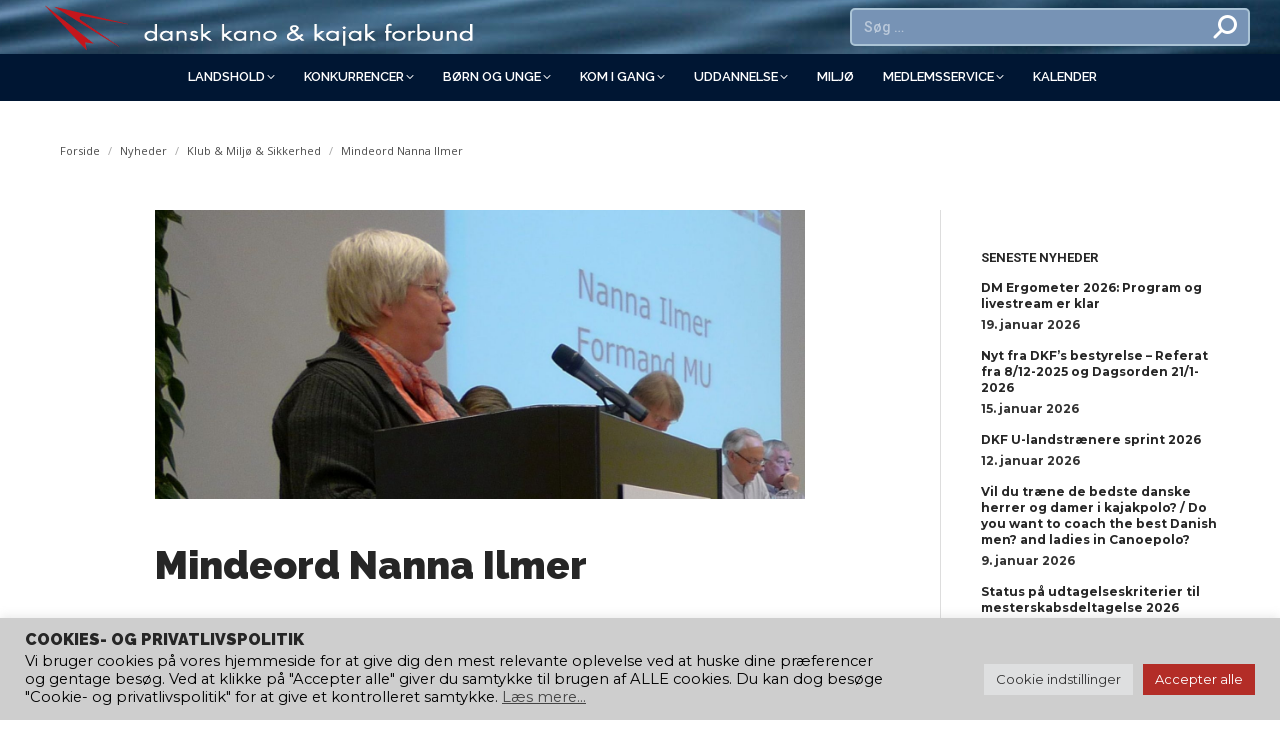

--- FILE ---
content_type: text/html; charset=UTF-8
request_url: https://www.kano-kajak.dk/mindeord-nanna-ilmer/
body_size: 28859
content:
<!DOCTYPE html>
<!--[if !(IE 6) | !(IE 7) | !(IE 8)  ]><!-->
<html lang="da-DK" class="no-js">
<!--<![endif]-->
<head>
	<meta charset="UTF-8" />
		<meta name="viewport" content="width=device-width, initial-scale=1, maximum-scale=1, user-scalable=0">
			<link rel="profile" href="https://gmpg.org/xfn/11" />
	<meta name='robots' content='index, follow, max-image-preview:large, max-snippet:-1, max-video-preview:-1' />

	<!-- This site is optimized with the Yoast SEO plugin v24.2 - https://yoast.com/wordpress/plugins/seo/ -->
	<title>Mindeord Nanna Ilmer</title>
	<link rel="canonical" href="https://www.kano-kajak.dk/mindeord-nanna-ilmer/" />
	<meta property="og:locale" content="da_DK" />
	<meta property="og:type" content="article" />
	<meta property="og:title" content="Mindeord Nanna Ilmer" />
	<meta property="og:description" content="Det er med stor sorg, at medarbejdere og ledelse i Dansk Kano og Kajak Forbund har modtaget besked om, at Nanna Ilmer er død. Nanna var en engageret menneske, som takket være sin faglige og medmenneskelige indsigt nød stor respekt blandt alle de organisationer og mennesker, som hun mødte i sin funktion som repræsentant for forbundets arbejde med miljø og faciliteter. At arbejde for en bedre natur og adgang for alle  var en opgave, hun gik til med stor energi, for Nanna var en ildsjæl, der brændte for de sager der optog hende. Nanna var i mange år synonym med forbundetss miljø og bæredygtighedsindsats. Mange år før “Miljø” blev mainstream var Nanna kvinden bag etableringen af et “Miljøudvalg” og besad i mange år posten som Miljøansvarlig i DKF’s bestyrelse. Mange af de rettigheder som DKF’s medlemsklubber i dag nyder godt af blev sikret og forankret i disse år fra 1993 og frem. Det var også i disse år at Nanna kæmpede den brede kamp for adgang til naturen fra en post som bestyrelsesmedlem i Friluftsrådet. I DKF’s bestyrelse var Nana aktiv i alle diskussioner, og havde en blød plet for arbejdet for børn, unge og turaktiviteter. I de seneste år arbejdede Nanna igen meget i “361” og lokalområdet. Nanna passede “kontortiden i 361” og mødte der løbende alle klubbens medlemmer. Roerne kunne således trygt stole på, at Nanna ville altid vogte vores adgang til vandet i Lyngby området, og hun havde altid et godt råd eller en nyttig erfaring, som hun gerne delte med sekretariatet. På den måde kan vi nu sikre, at hendes viden ikke går tabt, men lever videre i de klubber, som fik glæder af hendes indsigt og engagement. Bisættelse vil finde sted d. 27/9 i Sorgenfri kirke kl 13.00. Efter bisættelsen byder familien og 361 kano- og kajakklub til lidt sodavand kaffe og kage fra ca kl 14.30 i klubbens lokaler på Nybrovej nr 361   2800 lyngby Æret være Nannas minde!" />
	<meta property="og:url" content="https://www.kano-kajak.dk/mindeord-nanna-ilmer/" />
	<meta property="og:site_name" content="Dansk Kano og Kajak Forbund" />
	<meta property="article:published_time" content="2022-09-20T12:18:21+00:00" />
	<meta property="og:image" content="https://www.kano-kajak.dk/wp-content/uploads/2022/09/Nanna-Ilmer-aarsmoede-2010.jpg" />
	<meta property="og:image:width" content="1520" />
	<meta property="og:image:height" content="1241" />
	<meta property="og:image:type" content="image/jpeg" />
	<meta name="author" content="Christian Jacobsen" />
	<meta name="twitter:card" content="summary_large_image" />
	<meta name="twitter:label1" content="Skrevet af" />
	<meta name="twitter:data1" content="Christian Jacobsen" />
	<meta name="twitter:label2" content="Estimeret læsetid" />
	<meta name="twitter:data2" content="2 minutter" />
	<script type="application/ld+json" class="yoast-schema-graph">{"@context":"https://schema.org","@graph":[{"@type":"WebPage","@id":"https://www.kano-kajak.dk/mindeord-nanna-ilmer/","url":"https://www.kano-kajak.dk/mindeord-nanna-ilmer/","name":"Mindeord Nanna Ilmer","isPartOf":{"@id":"https://www.kano-kajak.dk/#website"},"primaryImageOfPage":{"@id":"https://www.kano-kajak.dk/mindeord-nanna-ilmer/#primaryimage"},"image":{"@id":"https://www.kano-kajak.dk/mindeord-nanna-ilmer/#primaryimage"},"thumbnailUrl":"https://www.kano-kajak.dk/wp-content/uploads/2022/09/Nanna-Ilmer-aarsmoede-2010.jpg","datePublished":"2022-09-20T12:18:21+00:00","dateModified":"2022-09-20T12:18:21+00:00","author":{"@id":"https://www.kano-kajak.dk/#/schema/person/1cc7f0222564ef33a83b6395285d2718"},"breadcrumb":{"@id":"https://www.kano-kajak.dk/mindeord-nanna-ilmer/#breadcrumb"},"inLanguage":"da-DK","potentialAction":[{"@type":"ReadAction","target":["https://www.kano-kajak.dk/mindeord-nanna-ilmer/"]}]},{"@type":"ImageObject","inLanguage":"da-DK","@id":"https://www.kano-kajak.dk/mindeord-nanna-ilmer/#primaryimage","url":"https://www.kano-kajak.dk/wp-content/uploads/2022/09/Nanna-Ilmer-aarsmoede-2010.jpg","contentUrl":"https://www.kano-kajak.dk/wp-content/uploads/2022/09/Nanna-Ilmer-aarsmoede-2010.jpg","width":1520,"height":1241},{"@type":"BreadcrumbList","@id":"https://www.kano-kajak.dk/mindeord-nanna-ilmer/#breadcrumb","itemListElement":[{"@type":"ListItem","position":1,"name":"Hjem","item":"https://www.kano-kajak.dk/"},{"@type":"ListItem","position":2,"name":"Mindeord Nanna Ilmer"}]},{"@type":"WebSite","@id":"https://www.kano-kajak.dk/#website","url":"https://www.kano-kajak.dk/","name":"Dansk Kano og Kajak Forbund","description":"","potentialAction":[{"@type":"SearchAction","target":{"@type":"EntryPoint","urlTemplate":"https://www.kano-kajak.dk/?s={search_term_string}"},"query-input":{"@type":"PropertyValueSpecification","valueRequired":true,"valueName":"search_term_string"}}],"inLanguage":"da-DK"},{"@type":"Person","@id":"https://www.kano-kajak.dk/#/schema/person/1cc7f0222564ef33a83b6395285d2718","name":"Christian Jacobsen","url":"https://www.kano-kajak.dk/author/christian-jacobsen/"}]}</script>
	<!-- / Yoast SEO plugin. -->


<link rel='dns-prefetch' href='//static.addtoany.com' />
<link rel='dns-prefetch' href='//unpkg.com' />
<link rel='dns-prefetch' href='//fonts.googleapis.com' />
<link rel="alternate" type="application/rss+xml" title="Dansk Kano og Kajak Forbund &raquo; Feed" href="https://www.kano-kajak.dk/feed/" />
<link rel="alternate" type="application/rss+xml" title="Dansk Kano og Kajak Forbund &raquo;-kommentar-feed" href="https://www.kano-kajak.dk/comments/feed/" />
<link rel="alternate" title="oEmbed (JSON)" type="application/json+oembed" href="https://www.kano-kajak.dk/wp-json/oembed/1.0/embed?url=https%3A%2F%2Fwww.kano-kajak.dk%2Fmindeord-nanna-ilmer%2F" />
<link rel="alternate" title="oEmbed (XML)" type="text/xml+oembed" href="https://www.kano-kajak.dk/wp-json/oembed/1.0/embed?url=https%3A%2F%2Fwww.kano-kajak.dk%2Fmindeord-nanna-ilmer%2F&#038;format=xml" />
<style id='wp-img-auto-sizes-contain-inline-css'>
img:is([sizes=auto i],[sizes^="auto," i]){contain-intrinsic-size:3000px 1500px}
/*# sourceURL=wp-img-auto-sizes-contain-inline-css */
</style>
<link rel='stylesheet' id='premium-addons-css' href='https://www.kano-kajak.dk/wp-content/plugins/premium-addons-for-elementor/assets/frontend/min-css/premium-addons.min.css?ver=4.10.78' media='all' />
<style id='wp-emoji-styles-inline-css'>

	img.wp-smiley, img.emoji {
		display: inline !important;
		border: none !important;
		box-shadow: none !important;
		height: 1em !important;
		width: 1em !important;
		margin: 0 0.07em !important;
		vertical-align: -0.1em !important;
		background: none !important;
		padding: 0 !important;
	}
/*# sourceURL=wp-emoji-styles-inline-css */
</style>
<link rel='stylesheet' id='lvca-animate-styles-css' href='https://www.kano-kajak.dk/wp-content/plugins/addons-for-visual-composer/assets/css/animate.css?ver=3.9.2' media='all' />
<link rel='stylesheet' id='lvca-frontend-styles-css' href='https://www.kano-kajak.dk/wp-content/plugins/addons-for-visual-composer/assets/css/lvca-frontend.css?ver=3.9.2' media='all' />
<link rel='stylesheet' id='lvca-icomoon-styles-css' href='https://www.kano-kajak.dk/wp-content/plugins/addons-for-visual-composer/assets/css/icomoon.css?ver=3.9.2' media='all' />
<link rel='stylesheet' id='contact-form-7-css' href='https://www.kano-kajak.dk/wp-content/plugins/contact-form-7/includes/css/styles.css?ver=6.0.3' media='all' />
<link rel='stylesheet' id='cookie-law-info-css' href='https://www.kano-kajak.dk/wp-content/plugins/cookie-law-info/legacy/public/css/cookie-law-info-public.css?ver=3.2.8' media='all' />
<link rel='stylesheet' id='cookie-law-info-gdpr-css' href='https://www.kano-kajak.dk/wp-content/plugins/cookie-law-info/legacy/public/css/cookie-law-info-gdpr.css?ver=3.2.8' media='all' />
<link rel='stylesheet' id='dk-padler-overblik-css' href='https://www.kano-kajak.dk/wp-content/plugins/dkf-padler-system/css/overblik.css?ver=1.0' media='all' />
<link rel='stylesheet' id='dk-padler-frontend-css' href='https://www.kano-kajak.dk/wp-content/plugins/dkf-padler-system/css/frontend.css?ver=1.0' media='all' />
<link rel='stylesheet' id='leaflet-css-css' href='https://unpkg.com/leaflet@1.9.4/dist/leaflet.css?ver=151acfd5749cbdc25d087bd6021f0c0f' media='all' />
<link rel='stylesheet' id='embedpress-style-css' href='https://www.kano-kajak.dk/wp-content/plugins/embedpress/assets/css/embedpress.css?ver=151acfd5749cbdc25d087bd6021f0c0f' media='all' />
<link rel='stylesheet' id='swpm.common-css' href='https://www.kano-kajak.dk/wp-content/plugins/simple-membership/css/swpm.common.css?ver=4.6.8' media='all' />
<style id='woocommerce-inline-inline-css'>
.woocommerce form .form-row .required { visibility: visible; }
/*# sourceURL=woocommerce-inline-inline-css */
</style>
<link rel='stylesheet' id='ivory-search-styles-css' href='https://www.kano-kajak.dk/wp-content/plugins/add-search-to-menu/public/css/ivory-search.min.css?ver=5.5.10' media='all' />
<link rel='stylesheet' id='lvca-accordion-css' href='https://www.kano-kajak.dk/wp-content/plugins/addons-for-visual-composer/includes/addons/accordion/css/style.css?ver=3.9.2' media='all' />
<link rel='stylesheet' id='lvca-slick-css' href='https://www.kano-kajak.dk/wp-content/plugins/addons-for-visual-composer/assets/css/slick.css?ver=3.9.2' media='all' />
<link rel='stylesheet' id='lvca-carousel-css' href='https://www.kano-kajak.dk/wp-content/plugins/addons-for-visual-composer/includes/addons/carousel/css/style.css?ver=3.9.2' media='all' />
<link rel='stylesheet' id='lvca-clients-css' href='https://www.kano-kajak.dk/wp-content/plugins/addons-for-visual-composer/includes/addons/clients/css/style.css?ver=3.9.2' media='all' />
<link rel='stylesheet' id='lvca-heading-css' href='https://www.kano-kajak.dk/wp-content/plugins/addons-for-visual-composer/includes/addons/heading/css/style.css?ver=3.9.2' media='all' />
<link rel='stylesheet' id='lvca-odometers-css' href='https://www.kano-kajak.dk/wp-content/plugins/addons-for-visual-composer/includes/addons/odometers/css/style.css?ver=3.9.2' media='all' />
<link rel='stylesheet' id='lvca-piecharts-css' href='https://www.kano-kajak.dk/wp-content/plugins/addons-for-visual-composer/includes/addons/piecharts/css/style.css?ver=3.9.2' media='all' />
<link rel='stylesheet' id='lvca-posts-carousel-css' href='https://www.kano-kajak.dk/wp-content/plugins/addons-for-visual-composer/includes/addons/posts-carousel/css/style.css?ver=3.9.2' media='all' />
<link rel='stylesheet' id='lvca-pricing-table-css' href='https://www.kano-kajak.dk/wp-content/plugins/addons-for-visual-composer/includes/addons/pricing-table/css/style.css?ver=3.9.2' media='all' />
<link rel='stylesheet' id='lvca-services-css' href='https://www.kano-kajak.dk/wp-content/plugins/addons-for-visual-composer/includes/addons/services/css/style.css?ver=3.9.2' media='all' />
<link rel='stylesheet' id='lvca-stats-bar-css' href='https://www.kano-kajak.dk/wp-content/plugins/addons-for-visual-composer/includes/addons/stats-bar/css/style.css?ver=3.9.2' media='all' />
<link rel='stylesheet' id='lvca-tabs-css' href='https://www.kano-kajak.dk/wp-content/plugins/addons-for-visual-composer/includes/addons/tabs/css/style.css?ver=3.9.2' media='all' />
<link rel='stylesheet' id='lvca-team-members-css' href='https://www.kano-kajak.dk/wp-content/plugins/addons-for-visual-composer/includes/addons/team/css/style.css?ver=3.9.2' media='all' />
<link rel='stylesheet' id='lvca-testimonials-css' href='https://www.kano-kajak.dk/wp-content/plugins/addons-for-visual-composer/includes/addons/testimonials/css/style.css?ver=3.9.2' media='all' />
<link rel='stylesheet' id='lvca-flexslider-css' href='https://www.kano-kajak.dk/wp-content/plugins/addons-for-visual-composer/assets/css/flexslider.css?ver=3.9.2' media='all' />
<link rel='stylesheet' id='lvca-testimonials-slider-css' href='https://www.kano-kajak.dk/wp-content/plugins/addons-for-visual-composer/includes/addons/testimonials-slider/css/style.css?ver=3.9.2' media='all' />
<link rel='stylesheet' id='lvca-portfolio-css' href='https://www.kano-kajak.dk/wp-content/plugins/addons-for-visual-composer/includes/addons/portfolio/css/style.css?ver=3.9.2' media='all' />
<link rel='stylesheet' id='pa-admin-bar-css' href='https://www.kano-kajak.dk/wp-content/plugins/premium-addons-for-elementor/admin/assets/css/admin-bar.css?ver=4.10.78' media='all' />
<link rel='stylesheet' id='the7-font-css' href='https://www.kano-kajak.dk/wp-content/themes/dt-the7/fonts/icomoon-the7-font/icomoon-the7-font.min.css?ver=12.2.0' media='all' />
<link rel='stylesheet' id='tablepress-default-css' href='https://www.kano-kajak.dk/wp-content/plugins/tablepress/css/build/default.css?ver=3.0.2' media='all' />
<link rel='stylesheet' id='dashicons-css' href='https://www.kano-kajak.dk/wp-includes/css/dashicons.min.css?ver=151acfd5749cbdc25d087bd6021f0c0f' media='all' />
<link rel='stylesheet' id='dt-web-fonts-css' href='https://fonts.googleapis.com/css?family=Montserrat:400,600,700%7CRoboto:400,500,600,700,bold%7COpen+Sans:200,400,600,700,bold%7CRaleway:400,600,700,900' media='all' />
<link rel='stylesheet' id='dt-main-css' href='https://www.kano-kajak.dk/wp-content/themes/dt-the7/css/main.min.css?ver=12.2.0' media='all' />
<link rel='stylesheet' id='the7-custom-scrollbar-css' href='https://www.kano-kajak.dk/wp-content/themes/dt-the7/lib/custom-scrollbar/custom-scrollbar.min.css?ver=12.2.0' media='all' />
<link rel='stylesheet' id='the7-wpbakery-css' href='https://www.kano-kajak.dk/wp-content/themes/dt-the7/css/wpbakery.min.css?ver=12.2.0' media='all' />
<link rel='stylesheet' id='the7-core-css' href='https://www.kano-kajak.dk/wp-content/plugins/dt-the7-core/assets/css/post-type.min.css?ver=2.7.10' media='all' />
<link rel='stylesheet' id='addtoany-css' href='https://www.kano-kajak.dk/wp-content/plugins/add-to-any/addtoany.min.css?ver=1.16' media='all' />
<link rel='stylesheet' id='the7-css-vars-css' href='https://www.kano-kajak.dk/wp-content/uploads/the7-css/css-vars.css?ver=0786f8b06a28' media='all' />
<link rel='stylesheet' id='dt-custom-css' href='https://www.kano-kajak.dk/wp-content/uploads/the7-css/custom.css?ver=0786f8b06a28' media='all' />
<link rel='stylesheet' id='wc-dt-custom-css' href='https://www.kano-kajak.dk/wp-content/uploads/the7-css/compatibility/wc-dt-custom.css?ver=0786f8b06a28' media='all' />
<link rel='stylesheet' id='dt-media-css' href='https://www.kano-kajak.dk/wp-content/uploads/the7-css/media.css?ver=0786f8b06a28' media='all' />
<link rel='stylesheet' id='the7-mega-menu-css' href='https://www.kano-kajak.dk/wp-content/uploads/the7-css/mega-menu.css?ver=0786f8b06a28' media='all' />
<link rel='stylesheet' id='the7-elements-albums-portfolio-css' href='https://www.kano-kajak.dk/wp-content/uploads/the7-css/the7-elements-albums-portfolio.css?ver=0786f8b06a28' media='all' />
<link rel='stylesheet' id='the7-elements-css' href='https://www.kano-kajak.dk/wp-content/uploads/the7-css/post-type-dynamic.css?ver=0786f8b06a28' media='all' />
<link rel='stylesheet' id='style-css' href='https://www.kano-kajak.dk/wp-content/themes/dt-the7-child/style.css?ver=12.2.0' media='all' />
<link rel='stylesheet' id='the7-elementor-global-css' href='https://www.kano-kajak.dk/wp-content/themes/dt-the7/css/compatibility/elementor/elementor-global.min.css?ver=12.2.0' media='all' />
<link rel='stylesheet' id='elementor-frontend-css' href='https://www.kano-kajak.dk/wp-content/plugins/elementor/assets/css/frontend.min.css?ver=3.27.3' media='all' />
<link rel='stylesheet' id='eael-general-css' href='https://www.kano-kajak.dk/wp-content/plugins/essential-addons-for-elementor-lite/assets/front-end/css/view/general.min.css?ver=6.3.2' media='all' />
<link rel='stylesheet' id='wpr-text-animations-css-css' href='https://www.kano-kajak.dk/wp-content/plugins/royal-elementor-addons/assets/css/lib/animations/text-animations.min.css?ver=1.7.1034' media='all' />
<link rel='stylesheet' id='wpr-addons-css-css' href='https://www.kano-kajak.dk/wp-content/plugins/royal-elementor-addons/assets/css/frontend.min.css?ver=1.7.1034' media='all' />
<link rel='stylesheet' id='font-awesome-5-all-css' href='https://www.kano-kajak.dk/wp-content/plugins/elementor/assets/lib/font-awesome/css/all.min.css?ver=4.10.78' media='all' />
<script src="https://www.kano-kajak.dk/wp-includes/js/jquery/jquery.min.js?ver=3.7.1" id="jquery-core-js"></script>
<script src="https://www.kano-kajak.dk/wp-includes/js/jquery/jquery-migrate.min.js?ver=3.4.1" id="jquery-migrate-js"></script>
<script id="addtoany-core-js-before">
window.a2a_config=window.a2a_config||{};a2a_config.callbacks=[];a2a_config.overlays=[];a2a_config.templates={};a2a_localize = {
	Share: "Share",
	Save: "Save",
	Subscribe: "Subscribe",
	Email: "Email",
	Bookmark: "Bookmark",
	ShowAll: "Show all",
	ShowLess: "Show less",
	FindServices: "Find service(s)",
	FindAnyServiceToAddTo: "Instantly find any service to add to",
	PoweredBy: "Powered by",
	ShareViaEmail: "Share via email",
	SubscribeViaEmail: "Subscribe via email",
	BookmarkInYourBrowser: "Bookmark in your browser",
	BookmarkInstructions: "Press Ctrl+D or \u2318+D to bookmark this page",
	AddToYourFavorites: "Add to your favorites",
	SendFromWebOrProgram: "Send from any email address or email program",
	EmailProgram: "Email program",
	More: "More&#8230;",
	ThanksForSharing: "Thanks for sharing!",
	ThanksForFollowing: "Thanks for following!"
};


//# sourceURL=addtoany-core-js-before
</script>
<script defer src="https://static.addtoany.com/menu/page.js" id="addtoany-core-js"></script>
<script defer src="https://www.kano-kajak.dk/wp-content/plugins/add-to-any/addtoany.min.js?ver=1.1" id="addtoany-jquery-js"></script>
<script src="https://www.kano-kajak.dk/wp-content/plugins/addons-for-visual-composer/assets/js/jquery.waypoints.min.js?ver=3.9.2" id="lvca-waypoints-js"></script>
<script id="lvca-frontend-scripts-js-extra">
var lvca_settings = {"mobile_width":"780","custom_css":""};
//# sourceURL=lvca-frontend-scripts-js-extra
</script>
<script src="https://www.kano-kajak.dk/wp-content/plugins/addons-for-visual-composer/assets/js/lvca-frontend.min.js?ver=3.9.2" id="lvca-frontend-scripts-js"></script>
<script id="cookie-law-info-js-extra">
var Cli_Data = {"nn_cookie_ids":[],"cookielist":[],"non_necessary_cookies":[],"ccpaEnabled":"","ccpaRegionBased":"","ccpaBarEnabled":"","strictlyEnabled":["necessary","obligatoire"],"ccpaType":"gdpr","js_blocking":"1","custom_integration":"","triggerDomRefresh":"","secure_cookies":""};
var cli_cookiebar_settings = {"animate_speed_hide":"500","animate_speed_show":"500","background":"#cecece","border":"#b1a6a6c2","border_on":"","button_1_button_colour":"#b32d27","button_1_button_hover":"#8f241f","button_1_link_colour":"#fff","button_1_as_button":"1","button_1_new_win":"","button_2_button_colour":"#333","button_2_button_hover":"#292929","button_2_link_colour":"#444","button_2_as_button":"","button_2_hidebar":"","button_3_button_colour":"#b32d27","button_3_button_hover":"#8f241f","button_3_link_colour":"#ffffff","button_3_as_button":"1","button_3_new_win":"","button_4_button_colour":"#dedfe0","button_4_button_hover":"#b2b2b3","button_4_link_colour":"#333333","button_4_as_button":"1","button_7_button_colour":"#b32d27","button_7_button_hover":"#8f241f","button_7_link_colour":"#fff","button_7_as_button":"1","button_7_new_win":"","font_family":"inherit","header_fix":"","notify_animate_hide":"1","notify_animate_show":"","notify_div_id":"#cookie-law-info-bar","notify_position_horizontal":"right","notify_position_vertical":"bottom","scroll_close":"","scroll_close_reload":"","accept_close_reload":"","reject_close_reload":"","showagain_tab":"1","showagain_background":"#fff","showagain_border":"#000","showagain_div_id":"#cookie-law-info-again","showagain_x_position":"100px","text":"#000000","show_once_yn":"","show_once":"10000","logging_on":"","as_popup":"","popup_overlay":"1","bar_heading_text":"Cookies- og privatlivspolitik","cookie_bar_as":"banner","popup_showagain_position":"bottom-right","widget_position":"left"};
var log_object = {"ajax_url":"https://www.kano-kajak.dk/wp-admin/admin-ajax.php"};
//# sourceURL=cookie-law-info-js-extra
</script>
<script src="https://www.kano-kajak.dk/wp-content/plugins/cookie-law-info/legacy/public/js/cookie-law-info-public.js?ver=3.2.8" id="cookie-law-info-js"></script>
<script src="https://www.kano-kajak.dk/wp-content/plugins/woocommerce/assets/js/jquery-blockui/jquery.blockUI.min.js?ver=2.7.0-wc.10.4.2" id="wc-jquery-blockui-js" data-wp-strategy="defer"></script>
<script id="wc-add-to-cart-js-extra">
var wc_add_to_cart_params = {"ajax_url":"/wp-admin/admin-ajax.php","wc_ajax_url":"/?wc-ajax=%%endpoint%%","i18n_view_cart":"View cart","cart_url":"https://www.kano-kajak.dk/kurv/","is_cart":"","cart_redirect_after_add":"no"};
//# sourceURL=wc-add-to-cart-js-extra
</script>
<script src="https://www.kano-kajak.dk/wp-content/plugins/woocommerce/assets/js/frontend/add-to-cart.min.js?ver=10.4.2" id="wc-add-to-cart-js" data-wp-strategy="defer"></script>
<script src="https://www.kano-kajak.dk/wp-content/plugins/woocommerce/assets/js/js-cookie/js.cookie.min.js?ver=2.1.4-wc.10.4.2" id="wc-js-cookie-js" defer data-wp-strategy="defer"></script>
<script id="woocommerce-js-extra">
var woocommerce_params = {"ajax_url":"/wp-admin/admin-ajax.php","wc_ajax_url":"/?wc-ajax=%%endpoint%%","i18n_password_show":"Vis adgangskode","i18n_password_hide":"Skjul adgangskode"};
//# sourceURL=woocommerce-js-extra
</script>
<script src="https://www.kano-kajak.dk/wp-content/plugins/woocommerce/assets/js/frontend/woocommerce.min.js?ver=10.4.2" id="woocommerce-js" defer data-wp-strategy="defer"></script>
<script src="https://www.kano-kajak.dk/wp-content/plugins/addons-for-visual-composer/includes/addons/accordion/js/accordion.min.js?ver=3.9.2" id="lvca-accordion-js"></script>
<script src="https://www.kano-kajak.dk/wp-content/plugins/addons-for-visual-composer/assets/js/slick.min.js?ver=3.9.2" id="lvca-slick-carousel-js"></script>
<script src="https://www.kano-kajak.dk/wp-content/plugins/addons-for-visual-composer/assets/js/jquery.stats.min.js?ver=3.9.2" id="lvca-stats-js"></script>
<script src="https://www.kano-kajak.dk/wp-content/plugins/addons-for-visual-composer/includes/addons/odometers/js/odometer.min.js?ver=3.9.2" id="lvca-odometers-js"></script>
<script src="https://www.kano-kajak.dk/wp-content/plugins/addons-for-visual-composer/includes/addons/piecharts/js/piechart.min.js?ver=3.9.2" id="lvca-piecharts-js"></script>
<script src="https://www.kano-kajak.dk/wp-content/plugins/addons-for-visual-composer/includes/addons/posts-carousel/js/posts-carousel.min.js?ver=3.9.2" id="lvca-post-carousel-js"></script>
<script src="https://www.kano-kajak.dk/wp-content/plugins/addons-for-visual-composer/includes/addons/spacer/js/spacer.min.js?ver=3.9.2" id="lvca-spacer-js"></script>
<script src="https://www.kano-kajak.dk/wp-content/plugins/addons-for-visual-composer/includes/addons/services/js/services.min.js?ver=3.9.2" id="lvca-services-js"></script>
<script src="https://www.kano-kajak.dk/wp-content/plugins/addons-for-visual-composer/includes/addons/stats-bar/js/stats-bar.min.js?ver=3.9.2" id="lvca-stats-bar-js"></script>
<script src="https://www.kano-kajak.dk/wp-content/plugins/addons-for-visual-composer/includes/addons/tabs/js/tabs.min.js?ver=3.9.2" id="lvca-tabs-js"></script>
<script src="https://www.kano-kajak.dk/wp-content/plugins/addons-for-visual-composer/assets/js/jquery.flexslider.min.js?ver=3.9.2" id="lvca-flexslider-js"></script>
<script src="https://www.kano-kajak.dk/wp-content/plugins/addons-for-visual-composer/includes/addons/testimonials-slider/js/testimonials.min.js?ver=3.9.2" id="lvca-testimonials-slider-js"></script>
<script src="https://www.kano-kajak.dk/wp-content/plugins/addons-for-visual-composer/assets/js/isotope.pkgd.min.js?ver=3.9.2" id="lvca-isotope-js"></script>
<script src="https://www.kano-kajak.dk/wp-content/plugins/addons-for-visual-composer/assets/js/imagesloaded.pkgd.min.js?ver=3.9.2" id="lvca-imagesloaded-js"></script>
<script src="https://www.kano-kajak.dk/wp-content/plugins/addons-for-visual-composer/includes/addons/portfolio/js/portfolio.min.js?ver=3.9.2" id="lvca-portfolio-js"></script>
<script src="https://www.kano-kajak.dk/wp-content/plugins/js_composer/assets/js/vendors/woocommerce-add-to-cart.js?ver=8.1" id="vc_woocommerce-add-to-cart-js-js"></script>
<script id="dt-above-fold-js-extra">
var dtLocal = {"themeUrl":"https://www.kano-kajak.dk/wp-content/themes/dt-the7","passText":"To view this protected post, enter the password below:","moreButtonText":{"loading":"Loading...","loadMore":"Load more"},"postID":"36160","ajaxurl":"https://www.kano-kajak.dk/wp-admin/admin-ajax.php","REST":{"baseUrl":"https://www.kano-kajak.dk/wp-json/the7/v1","endpoints":{"sendMail":"/send-mail"}},"contactMessages":{"required":"One or more fields have an error. Please check and try again.","terms":"Please accept the privacy policy.","fillTheCaptchaError":"Please, fill the captcha."},"captchaSiteKey":"","ajaxNonce":"caa48c693f","pageData":"","themeSettings":{"smoothScroll":"off","lazyLoading":false,"desktopHeader":{"height":100},"ToggleCaptionEnabled":"disabled","ToggleCaption":"Navigation","floatingHeader":{"showAfter":94,"showMenu":true,"height":80,"logo":{"showLogo":true,"html":"\u003Cimg class=\" preload-me\" src=\"https://www.kano-kajak.dk/wp-content/uploads/2020/04/logo_white_glow-small.png\" srcset=\"https://www.kano-kajak.dk/wp-content/uploads/2020/04/logo_white_glow-small.png 98w, https://www.kano-kajak.dk/wp-content/uploads/2020/04/logo_white_glow-small.png 98w\" width=\"98\" height=\"60\"   sizes=\"98px\" alt=\"Dansk Kano og Kajak Forbund\" /\u003E","url":"https://www.kano-kajak.dk/"}},"topLine":{"floatingTopLine":{"logo":{"showLogo":false,"html":""}}},"mobileHeader":{"firstSwitchPoint":992,"secondSwitchPoint":778,"firstSwitchPointHeight":60,"secondSwitchPointHeight":60,"mobileToggleCaptionEnabled":"disabled","mobileToggleCaption":"Menu"},"stickyMobileHeaderFirstSwitch":{"logo":{"html":"\u003Cimg class=\" preload-me\" src=\"https://www.kano-kajak.dk/wp-content/uploads/2024/10/dkf-vandret-logo-dark-450.png\" srcset=\"https://www.kano-kajak.dk/wp-content/uploads/2024/10/dkf-vandret-logo-dark-450.png 450w, https://www.kano-kajak.dk/wp-content/uploads/2024/10/dkf-vandret-logo-dark-450.png 450w\" width=\"450\" height=\"54\"   sizes=\"450px\" alt=\"Dansk Kano og Kajak Forbund\" /\u003E"}},"stickyMobileHeaderSecondSwitch":{"logo":{"html":"\u003Cimg class=\" preload-me\" src=\"https://www.kano-kajak.dk/wp-content/uploads/2024/10/dkf-vandret-logo-dark-450.png\" srcset=\"https://www.kano-kajak.dk/wp-content/uploads/2024/10/dkf-vandret-logo-dark-450.png 450w, https://www.kano-kajak.dk/wp-content/uploads/2024/10/dkf-vandret-logo-dark-450.png 450w\" width=\"450\" height=\"54\"   sizes=\"450px\" alt=\"Dansk Kano og Kajak Forbund\" /\u003E"}},"sidebar":{"switchPoint":992},"boxedWidth":"1400px"},"VCMobileScreenWidth":"768","wcCartFragmentHash":"4ad2399c95453c99cf6c24560d18e31a","elementor":{"settings":{"container_width":0}}};
var dtShare = {"shareButtonText":{"facebook":"Share on Facebook","twitter":"Share on X","pinterest":"Pin it","linkedin":"Share on Linkedin","whatsapp":"Share on Whatsapp"},"overlayOpacity":"85"};
//# sourceURL=dt-above-fold-js-extra
</script>
<script src="https://www.kano-kajak.dk/wp-content/themes/dt-the7/js/above-the-fold.min.js?ver=12.2.0" id="dt-above-fold-js"></script>
<script src="https://www.kano-kajak.dk/wp-content/themes/dt-the7/js/compatibility/woocommerce/woocommerce.min.js?ver=12.2.0" id="dt-woocommerce-js"></script>
<script></script><link rel="https://api.w.org/" href="https://www.kano-kajak.dk/wp-json/" /><link rel="alternate" title="JSON" type="application/json" href="https://www.kano-kajak.dk/wp-json/wp/v2/posts/36160" /><link rel="EditURI" type="application/rsd+xml" title="RSD" href="https://www.kano-kajak.dk/xmlrpc.php?rsd" />

<link rel='shortlink' href='https://www.kano-kajak.dk/?p=36160' />
        <script type="text/javascript">
            (function () {
                window.lvca_fs = {can_use_premium_code: false};
            })();
        </script>
        
		<!-- GA Google Analytics @ https://m0n.co/ga -->
		<script async src="https://www.googletagmanager.com/gtag/js?id=G-QZ6SFKMWDF"></script>
		<script>
			window.dataLayer = window.dataLayer || [];
			function gtag(){dataLayer.push(arguments);}
			gtag('js', new Date());
			gtag('config', 'G-QZ6SFKMWDF');
		</script>

	<!-- Google Tag Manager -->
<script>(function(w,d,s,l,i){w[l]=w[l]||[];w[l].push({'gtm.start':
new Date().getTime(),event:'gtm.js'});var f=d.getElementsByTagName(s)[0],
j=d.createElement(s),dl=l!='dataLayer'?'&l='+l:'';j.async=true;j.src=
'https://www.googletagmanager.com/gtm.js?id='+i+dl;f.parentNode.insertBefore(j,f);
})(window,document,'script','dataLayer','GTM-MRTRPX3');</script>
<!-- End Google Tag Manager -->
		<meta name="facebook-domain-verification" content="rjmax3iqmf912fedbugt21bng3kfl5" />

<!-- Meta Pixel Code -->
<script>
!function(f,b,e,v,n,t,s)
{if(f.fbq)return;n=f.fbq=function(){n.callMethod?
n.callMethod.apply(n,arguments):n.queue.push(arguments)};
if(!f._fbq)f._fbq=n;n.push=n;n.loaded=!0;n.version='2.0';
n.queue=[];t=b.createElement(e);t.async=!0;
t.src=v;s=b.getElementsByTagName(e)[0];
s.parentNode.insertBefore(t,s)}(window, document,'script',
'https://connect.facebook.net/en_US/fbevents.js');
fbq('init', '443655980527973');
fbq('track', 'PageView');
</script>
<noscript><img height="1" width="1" style="display:none"
src="https://www.facebook.com/tr?id=443655980527973&ev=PageView&noscript=1"
/></noscript>
<!-- End Meta Pixel Code -->	<noscript><style>.woocommerce-product-gallery{ opacity: 1 !important; }</style></noscript>
				<style>
				.e-con.e-parent:nth-of-type(n+4):not(.e-lazyloaded):not(.e-no-lazyload),
				.e-con.e-parent:nth-of-type(n+4):not(.e-lazyloaded):not(.e-no-lazyload) * {
					background-image: none !important;
				}
				@media screen and (max-height: 1024px) {
					.e-con.e-parent:nth-of-type(n+3):not(.e-lazyloaded):not(.e-no-lazyload),
					.e-con.e-parent:nth-of-type(n+3):not(.e-lazyloaded):not(.e-no-lazyload) * {
						background-image: none !important;
					}
				}
				@media screen and (max-height: 640px) {
					.e-con.e-parent:nth-of-type(n+2):not(.e-lazyloaded):not(.e-no-lazyload),
					.e-con.e-parent:nth-of-type(n+2):not(.e-lazyloaded):not(.e-no-lazyload) * {
						background-image: none !important;
					}
				}
			</style>
			<meta name="generator" content="Powered by WPBakery Page Builder - drag and drop page builder for WordPress."/>
<style class='wp-fonts-local'>
@font-face{font-family:Inter;font-style:normal;font-weight:300 900;font-display:fallback;src:url('https://www.kano-kajak.dk/wp-content/plugins/woocommerce/assets/fonts/Inter-VariableFont_slnt,wght.woff2') format('woff2');font-stretch:normal;}
@font-face{font-family:Cardo;font-style:normal;font-weight:400;font-display:fallback;src:url('https://www.kano-kajak.dk/wp-content/plugins/woocommerce/assets/fonts/cardo_normal_400.woff2') format('woff2');}
</style>
<link rel="icon" href="https://www.kano-kajak.dk/wp-content/uploads/2024/10/favicon-2-16x16-1.png" type="image/png" sizes="16x16"/><link rel="icon" href="https://www.kano-kajak.dk/wp-content/uploads/2024/10/favicon-2-32x32-1.png" type="image/png" sizes="32x32"/><link rel="apple-touch-icon" href="https://www.kano-kajak.dk/wp-content/uploads/2020/04/apple-icon-60x60-1.png"><link rel="apple-touch-icon" sizes="76x76" href="https://www.kano-kajak.dk/wp-content/uploads/2020/04/apple-icon-76x76-1.png"><link rel="apple-touch-icon" sizes="120x120" href="https://www.kano-kajak.dk/wp-content/uploads/2020/04/apple-icon-120x120-1.png"><link rel="apple-touch-icon" sizes="152x152" href="https://www.kano-kajak.dk/wp-content/uploads/2020/04/apple-icon-152x152-1.png">		<style id="wp-custom-css">
			
		</style>
		<style id="wpr_lightbox_styles">
				.lg-backdrop {
					background-color: rgba(0,0,0,0.6) !important;
				}
				.lg-toolbar,
				.lg-dropdown {
					background-color: rgba(0,0,0,0.8) !important;
				}
				.lg-dropdown:after {
					border-bottom-color: rgba(0,0,0,0.8) !important;
				}
				.lg-sub-html {
					background-color: rgba(0,0,0,0.8) !important;
				}
				.lg-thumb-outer,
				.lg-progress-bar {
					background-color: #444444 !important;
				}
				.lg-progress {
					background-color: #a90707 !important;
				}
				.lg-icon {
					color: #efefef !important;
					font-size: 20px !important;
				}
				.lg-icon.lg-toogle-thumb {
					font-size: 24px !important;
				}
				.lg-icon:hover,
				.lg-dropdown-text:hover {
					color: #ffffff !important;
				}
				.lg-sub-html,
				.lg-dropdown-text {
					color: #efefef !important;
					font-size: 14px !important;
				}
				#lg-counter {
					color: #efefef !important;
					font-size: 14px !important;
				}
				.lg-prev,
				.lg-next {
					font-size: 35px !important;
				}

				/* Defaults */
				.lg-icon {
				background-color: transparent !important;
				}

				#lg-counter {
				opacity: 0.9;
				}

				.lg-thumb-outer {
				padding: 0 10px;
				}

				.lg-thumb-item {
				border-radius: 0 !important;
				border: none !important;
				opacity: 0.5;
				}

				.lg-thumb-item.active {
					opacity: 1;
				}
	         </style><noscript><style> .wpb_animate_when_almost_visible { opacity: 1; }</style></noscript><style id='the7-custom-inline-css' type='text/css'>
.sub-nav .menu-item i.fa,
.sub-nav .menu-item i.fas,
.sub-nav .menu-item i.far,
.sub-nav .menu-item i.fab {
	text-align: center;
	width: 1.25em;
}

.sub-nav li {

    position: relative;
    display: block;
    padding: 0 0px;
    padding-top: 0px;
    box-sizing: border-box;
    border-bottom: 1px solid #e1e2e3;

}

.sub-nav ul {
    margin-left: -6px;
}

hr {

    border: solid #ddd;
        border-top-width: medium;
        border-right-width: medium;
        border-bottom-width: medium;
        border-left-width: medium;
    border-width: 1px 0 0;
    clear: both;
    margin: 20px 0 20px;
    height: 0;

}



#main > .wf-wrap {

    width: 1500px;
	  background-color: #fff;

}

#footer > .wf-wrap {

    width: 1500px;
		background-color: #001633;

}

#bottom-bar > .wf-wrap {

    width: 1500px;
	  background-color: #201e24;

}

#fancy-header .fancy-title.start-animation {

    animation: mk_fade .7s 1 cubic-bezier(.445,.05,.55,.95);
    opacity: 1;
	visibility: hidden;

}

.dt-breadcrumbs-shortcode {

    border-top: 1px solid #e1e1e1;
	    border-bottom: 1px solid #e1e1e1;

}

.sidebar {

    padding-top:40px;

}

.post-content {

    color: #333333;
	  font-weight: bold;
	  font-size: 9px;
	  line-height: 12px;

}

.text-secondary {

    color: #8b8d94;
		font-weight: 300;
		  font-size: 9px;
	  line-height: 24px;

}

.widget_nav_menu a:hover {

    color: #6b5c8c;
	  font-weight: bold;
	  text-decoration: none;

}

.current-menu-item a {

    color: #6b5c8c;
	  font-weight: bold;

}

.page-title-head {
    max-width: 100%;
	padding-top: 14px;
	padding-bottom: 14px;
}

.post-content {
    color: #333333;
    font-weight: bold;
    font-size: 12px;
    line-height: 16px;
}

.vl {
  border-left: 1px solid #000;
  height: 54px;
  position: absolute;
  left: 50%;
  margin-left: -3px;
	margin-top: 40px;
  top: 0;
}

.mini-sub-nav > li.act:not(.wpml-ls-item) > a .menu-text,
.mini-sub-nav > li:not(.act):not(.wpml-ls-item):hover > a .menu-text,
.mini-nav .mini-sub-nav > li.act:not(.wpml-ls-item) > a .subtitle-text,
.mini-nav .mini-sub-nav > li:not(.act):not(.wpml-ls-item):hover > a .subtitle-text {
  color: var(--the7-accent-color);
  color: #aa3731;
  background: none;
}

body p a {
  color: #C60000!important;
	font-weight: 500;
	border-bottom: 1px dotted #C60000;
}



h2, h3 {
	margin: 25px 0 2px;

}


/*#content a {
    font-weight: bold !important;
}*/

.single-post .page-title-head {
display: none !important;
}

.single-postlike {
	max-width: 650px;
	margin:auto;
}

.post-meta {
	margin-top: 40px;
	border-top: 1px lightgray solid;
	border-bottom: 1px lightgray solid;
}

.entry-meta {
	justify-content: right !important;
}

li {
	margin: 0 0 10px 5px;
}


</style>
			<style type="text/css">
					</style>
		<link rel='stylesheet' id='wc-blocks-style-css' href='https://www.kano-kajak.dk/wp-content/plugins/woocommerce/assets/client/blocks/wc-blocks.css?ver=wc-10.4.2' media='all' />
<style id='global-styles-inline-css'>
:root{--wp--preset--aspect-ratio--square: 1;--wp--preset--aspect-ratio--4-3: 4/3;--wp--preset--aspect-ratio--3-4: 3/4;--wp--preset--aspect-ratio--3-2: 3/2;--wp--preset--aspect-ratio--2-3: 2/3;--wp--preset--aspect-ratio--16-9: 16/9;--wp--preset--aspect-ratio--9-16: 9/16;--wp--preset--color--black: #000000;--wp--preset--color--cyan-bluish-gray: #abb8c3;--wp--preset--color--white: #FFF;--wp--preset--color--pale-pink: #f78da7;--wp--preset--color--vivid-red: #cf2e2e;--wp--preset--color--luminous-vivid-orange: #ff6900;--wp--preset--color--luminous-vivid-amber: #fcb900;--wp--preset--color--light-green-cyan: #7bdcb5;--wp--preset--color--vivid-green-cyan: #00d084;--wp--preset--color--pale-cyan-blue: #8ed1fc;--wp--preset--color--vivid-cyan-blue: #0693e3;--wp--preset--color--vivid-purple: #9b51e0;--wp--preset--color--accent: #4486bf;--wp--preset--color--dark-gray: #111;--wp--preset--color--light-gray: #767676;--wp--preset--gradient--vivid-cyan-blue-to-vivid-purple: linear-gradient(135deg,rgb(6,147,227) 0%,rgb(155,81,224) 100%);--wp--preset--gradient--light-green-cyan-to-vivid-green-cyan: linear-gradient(135deg,rgb(122,220,180) 0%,rgb(0,208,130) 100%);--wp--preset--gradient--luminous-vivid-amber-to-luminous-vivid-orange: linear-gradient(135deg,rgb(252,185,0) 0%,rgb(255,105,0) 100%);--wp--preset--gradient--luminous-vivid-orange-to-vivid-red: linear-gradient(135deg,rgb(255,105,0) 0%,rgb(207,46,46) 100%);--wp--preset--gradient--very-light-gray-to-cyan-bluish-gray: linear-gradient(135deg,rgb(238,238,238) 0%,rgb(169,184,195) 100%);--wp--preset--gradient--cool-to-warm-spectrum: linear-gradient(135deg,rgb(74,234,220) 0%,rgb(151,120,209) 20%,rgb(207,42,186) 40%,rgb(238,44,130) 60%,rgb(251,105,98) 80%,rgb(254,248,76) 100%);--wp--preset--gradient--blush-light-purple: linear-gradient(135deg,rgb(255,206,236) 0%,rgb(152,150,240) 100%);--wp--preset--gradient--blush-bordeaux: linear-gradient(135deg,rgb(254,205,165) 0%,rgb(254,45,45) 50%,rgb(107,0,62) 100%);--wp--preset--gradient--luminous-dusk: linear-gradient(135deg,rgb(255,203,112) 0%,rgb(199,81,192) 50%,rgb(65,88,208) 100%);--wp--preset--gradient--pale-ocean: linear-gradient(135deg,rgb(255,245,203) 0%,rgb(182,227,212) 50%,rgb(51,167,181) 100%);--wp--preset--gradient--electric-grass: linear-gradient(135deg,rgb(202,248,128) 0%,rgb(113,206,126) 100%);--wp--preset--gradient--midnight: linear-gradient(135deg,rgb(2,3,129) 0%,rgb(40,116,252) 100%);--wp--preset--font-size--small: 13px;--wp--preset--font-size--medium: 20px;--wp--preset--font-size--large: 36px;--wp--preset--font-size--x-large: 42px;--wp--preset--font-family--inter: "Inter", sans-serif;--wp--preset--font-family--cardo: Cardo;--wp--preset--spacing--20: 0.44rem;--wp--preset--spacing--30: 0.67rem;--wp--preset--spacing--40: 1rem;--wp--preset--spacing--50: 1.5rem;--wp--preset--spacing--60: 2.25rem;--wp--preset--spacing--70: 3.38rem;--wp--preset--spacing--80: 5.06rem;--wp--preset--shadow--natural: 6px 6px 9px rgba(0, 0, 0, 0.2);--wp--preset--shadow--deep: 12px 12px 50px rgba(0, 0, 0, 0.4);--wp--preset--shadow--sharp: 6px 6px 0px rgba(0, 0, 0, 0.2);--wp--preset--shadow--outlined: 6px 6px 0px -3px rgb(255, 255, 255), 6px 6px rgb(0, 0, 0);--wp--preset--shadow--crisp: 6px 6px 0px rgb(0, 0, 0);}:where(.is-layout-flex){gap: 0.5em;}:where(.is-layout-grid){gap: 0.5em;}body .is-layout-flex{display: flex;}.is-layout-flex{flex-wrap: wrap;align-items: center;}.is-layout-flex > :is(*, div){margin: 0;}body .is-layout-grid{display: grid;}.is-layout-grid > :is(*, div){margin: 0;}:where(.wp-block-columns.is-layout-flex){gap: 2em;}:where(.wp-block-columns.is-layout-grid){gap: 2em;}:where(.wp-block-post-template.is-layout-flex){gap: 1.25em;}:where(.wp-block-post-template.is-layout-grid){gap: 1.25em;}.has-black-color{color: var(--wp--preset--color--black) !important;}.has-cyan-bluish-gray-color{color: var(--wp--preset--color--cyan-bluish-gray) !important;}.has-white-color{color: var(--wp--preset--color--white) !important;}.has-pale-pink-color{color: var(--wp--preset--color--pale-pink) !important;}.has-vivid-red-color{color: var(--wp--preset--color--vivid-red) !important;}.has-luminous-vivid-orange-color{color: var(--wp--preset--color--luminous-vivid-orange) !important;}.has-luminous-vivid-amber-color{color: var(--wp--preset--color--luminous-vivid-amber) !important;}.has-light-green-cyan-color{color: var(--wp--preset--color--light-green-cyan) !important;}.has-vivid-green-cyan-color{color: var(--wp--preset--color--vivid-green-cyan) !important;}.has-pale-cyan-blue-color{color: var(--wp--preset--color--pale-cyan-blue) !important;}.has-vivid-cyan-blue-color{color: var(--wp--preset--color--vivid-cyan-blue) !important;}.has-vivid-purple-color{color: var(--wp--preset--color--vivid-purple) !important;}.has-black-background-color{background-color: var(--wp--preset--color--black) !important;}.has-cyan-bluish-gray-background-color{background-color: var(--wp--preset--color--cyan-bluish-gray) !important;}.has-white-background-color{background-color: var(--wp--preset--color--white) !important;}.has-pale-pink-background-color{background-color: var(--wp--preset--color--pale-pink) !important;}.has-vivid-red-background-color{background-color: var(--wp--preset--color--vivid-red) !important;}.has-luminous-vivid-orange-background-color{background-color: var(--wp--preset--color--luminous-vivid-orange) !important;}.has-luminous-vivid-amber-background-color{background-color: var(--wp--preset--color--luminous-vivid-amber) !important;}.has-light-green-cyan-background-color{background-color: var(--wp--preset--color--light-green-cyan) !important;}.has-vivid-green-cyan-background-color{background-color: var(--wp--preset--color--vivid-green-cyan) !important;}.has-pale-cyan-blue-background-color{background-color: var(--wp--preset--color--pale-cyan-blue) !important;}.has-vivid-cyan-blue-background-color{background-color: var(--wp--preset--color--vivid-cyan-blue) !important;}.has-vivid-purple-background-color{background-color: var(--wp--preset--color--vivid-purple) !important;}.has-black-border-color{border-color: var(--wp--preset--color--black) !important;}.has-cyan-bluish-gray-border-color{border-color: var(--wp--preset--color--cyan-bluish-gray) !important;}.has-white-border-color{border-color: var(--wp--preset--color--white) !important;}.has-pale-pink-border-color{border-color: var(--wp--preset--color--pale-pink) !important;}.has-vivid-red-border-color{border-color: var(--wp--preset--color--vivid-red) !important;}.has-luminous-vivid-orange-border-color{border-color: var(--wp--preset--color--luminous-vivid-orange) !important;}.has-luminous-vivid-amber-border-color{border-color: var(--wp--preset--color--luminous-vivid-amber) !important;}.has-light-green-cyan-border-color{border-color: var(--wp--preset--color--light-green-cyan) !important;}.has-vivid-green-cyan-border-color{border-color: var(--wp--preset--color--vivid-green-cyan) !important;}.has-pale-cyan-blue-border-color{border-color: var(--wp--preset--color--pale-cyan-blue) !important;}.has-vivid-cyan-blue-border-color{border-color: var(--wp--preset--color--vivid-cyan-blue) !important;}.has-vivid-purple-border-color{border-color: var(--wp--preset--color--vivid-purple) !important;}.has-vivid-cyan-blue-to-vivid-purple-gradient-background{background: var(--wp--preset--gradient--vivid-cyan-blue-to-vivid-purple) !important;}.has-light-green-cyan-to-vivid-green-cyan-gradient-background{background: var(--wp--preset--gradient--light-green-cyan-to-vivid-green-cyan) !important;}.has-luminous-vivid-amber-to-luminous-vivid-orange-gradient-background{background: var(--wp--preset--gradient--luminous-vivid-amber-to-luminous-vivid-orange) !important;}.has-luminous-vivid-orange-to-vivid-red-gradient-background{background: var(--wp--preset--gradient--luminous-vivid-orange-to-vivid-red) !important;}.has-very-light-gray-to-cyan-bluish-gray-gradient-background{background: var(--wp--preset--gradient--very-light-gray-to-cyan-bluish-gray) !important;}.has-cool-to-warm-spectrum-gradient-background{background: var(--wp--preset--gradient--cool-to-warm-spectrum) !important;}.has-blush-light-purple-gradient-background{background: var(--wp--preset--gradient--blush-light-purple) !important;}.has-blush-bordeaux-gradient-background{background: var(--wp--preset--gradient--blush-bordeaux) !important;}.has-luminous-dusk-gradient-background{background: var(--wp--preset--gradient--luminous-dusk) !important;}.has-pale-ocean-gradient-background{background: var(--wp--preset--gradient--pale-ocean) !important;}.has-electric-grass-gradient-background{background: var(--wp--preset--gradient--electric-grass) !important;}.has-midnight-gradient-background{background: var(--wp--preset--gradient--midnight) !important;}.has-small-font-size{font-size: var(--wp--preset--font-size--small) !important;}.has-medium-font-size{font-size: var(--wp--preset--font-size--medium) !important;}.has-large-font-size{font-size: var(--wp--preset--font-size--large) !important;}.has-x-large-font-size{font-size: var(--wp--preset--font-size--x-large) !important;}
/*# sourceURL=global-styles-inline-css */
</style>
<link rel='stylesheet' id='cookie-law-info-table-css' href='https://www.kano-kajak.dk/wp-content/plugins/cookie-law-info/legacy/public/css/cookie-law-info-table.css?ver=3.2.8' media='all' />
</head>
<body data-rsssl=1 id="the7-body" class="wp-singular post-template-default single single-post postid-36160 single-format-standard wp-embed-responsive wp-theme-dt-the7 wp-child-theme-dt-the7-child theme-dt-the7 the7-core-ver-2.7.10 woocommerce-no-js dt-the7 no-comments boxed-layout dt-responsive-on right-mobile-menu-close-icon ouside-menu-close-icon  rotate-medium-mobile-menu-close-icon fade-medium-menu-close-icon srcset-enabled btn-flat custom-btn-color custom-btn-hover-color phantom-slide phantom-content-width-line-decoration phantom-custom-logo-on sticky-mobile-header top-header first-switch-logo-left first-switch-menu-right second-switch-logo-left second-switch-menu-right right-mobile-menu layzr-loading-on no-avatars popup-message-style the7-ver-12.2.0 wpb-js-composer js-comp-ver-8.1 vc_responsive elementor-default elementor-kit-37295">
<!-- Google Tag Manager (noscript) -->
<noscript><iframe src="https://www.googletagmanager.com/ns.html?id=GTM-MRTRPX3"
height="0" width="0" style="display:none;visibility:hidden"></iframe></noscript>
<!-- End Google Tag Manager (noscript) -->
		<!-- The7 12.2.0 -->

<div id="page" class="boxed">
	<a class="skip-link screen-reader-text" href="#content">Skip to content</a>

<div class="masthead classic-header center bg-behind-menu widgets full-height shadow-mobile-header-decoration medium-mobile-menu-icon dt-parent-menu-clickable show-sub-menu-on-hover show-device-logo show-mobile-logo"  role="banner">

	<div class="top-bar full-width-line top-bar-empty top-bar-line-hide">
	<div class="top-bar-bg" ></div>
	<div class="mini-widgets left-widgets"></div><div class="mini-widgets right-widgets"></div></div>

	<header class="header-bar">

		<div class="branding">
	<div id="site-title" class="assistive-text">Dansk Kano og Kajak Forbund</div>
	<div id="site-description" class="assistive-text"></div>
	<a class="" href="https://www.kano-kajak.dk/"><img class=" preload-me" src="https://www.kano-kajak.dk/wp-content/uploads/2023/12/dkf-vandret-logo-450.png" srcset="https://www.kano-kajak.dk/wp-content/uploads/2023/12/dkf-vandret-logo-450.png 450w, https://www.kano-kajak.dk/wp-content/uploads/2023/12/dkf-vandret-logo-450.png 450w" width="450" height="54"   sizes="450px" alt="Dansk Kano og Kajak Forbund" /><img class="mobile-logo preload-me" src="https://www.kano-kajak.dk/wp-content/uploads/2024/10/dkf-vandret-logo-dark-450.png" srcset="https://www.kano-kajak.dk/wp-content/uploads/2024/10/dkf-vandret-logo-dark-450.png 450w, https://www.kano-kajak.dk/wp-content/uploads/2024/10/dkf-vandret-logo-dark-450.png 450w" width="450" height="54"   sizes="450px" alt="Dansk Kano og Kajak Forbund" /></a><div class="mini-widgets"></div><div class="mini-widgets"><div class="mini-search show-on-desktop near-logo-first-switch in-menu-second-switch animate-search-width custom-icon"><form class="searchform mini-widget-searchform" role="search" method="get" action="https://www.kano-kajak.dk/">

	<div class="screen-reader-text">Search:</div>

	
		<input type="text" aria-label="Search" class="field searchform-s" name="s" value="" placeholder="Søg …" title="Search form"/>
		<a href="" class="search-icon"><i class="icomoon-the7-font-icon-gallery-011-2"></i></a>

			<input type="submit" class="assistive-text searchsubmit" value="Go!"/>
</form>
</div></div></div>

		<nav class="navigation">

			<ul id="primary-menu" class="main-nav level-arrows-on outside-item-remove-margin"><li class="menu-item menu-item-type-custom menu-item-object-custom menu-item-has-children menu-item-62546 first has-children depth-0"><a href='#' data-level='1'><span class="menu-item-text"><span class="menu-text">Landshold</span></span></a><ul class="sub-nav level-arrows-on"><li class="menu-item menu-item-type-custom menu-item-object-custom menu-item-has-children menu-item-40651 first has-children depth-1"><a href='#' data-level='2'><span class="menu-item-text"><span class="menu-text">Sprint</span></span></a><ul class="sub-nav level-arrows-on"><li class="menu-item menu-item-type-post_type menu-item-object-page menu-item-68064 first depth-2"><a href='https://www.kano-kajak.dk/landshold-elite/2025-em-racice-cze-2/' data-level='3'><span class="menu-item-text"><span class="menu-text">2025 VM Milano</span></span></a></li> <li class="menu-item menu-item-type-post_type menu-item-object-page menu-item-65456 depth-2"><a href='https://www.kano-kajak.dk/landshold-elite/2025-em-racice-cze/' data-level='3'><span class="menu-item-text"><span class="menu-text">2025 EM Račice, CZE</span></span></a></li> <li class="menu-item menu-item-type-post_type menu-item-object-page menu-item-64616 depth-2"><a href='https://www.kano-kajak.dk/landshold-elite/2025-world-cup-poznan/' data-level='3'><span class="menu-item-text"><span class="menu-text">2025 World Cup Poznan</span></span></a></li> <li class="menu-item menu-item-type-post_type menu-item-object-page menu-item-64156 depth-2"><a href='https://www.kano-kajak.dk/landshold-elite/2025-world-cup-szeged-2/' data-level='3'><span class="menu-item-text"><span class="menu-text">2025 World Cup Szeged</span></span></a></li> </ul></li> <li class="menu-item menu-item-type-custom menu-item-object-custom menu-item-has-children menu-item-40664 has-children depth-1"><a href='#' data-level='2'><span class="menu-item-text"><span class="menu-text">Maraton</span></span></a><ul class="sub-nav level-arrows-on"><li class="menu-item menu-item-type-post_type menu-item-object-page menu-item-67649 first depth-2"><a href='https://www.kano-kajak.dk/landshold-elite/2025-icf-marathon-vm/' data-level='3'><span class="menu-item-text"><span class="menu-text">2025 ICF Marathon VM</span></span></a></li> <li class="menu-item menu-item-type-post_type menu-item-object-page menu-item-65511 depth-2"><a href='https://www.kano-kajak.dk/landshold-elite/2025-em-szeged-2/' data-level='3'><span class="menu-item-text"><span class="menu-text">2025 World Games</span></span></a></li> <li class="menu-item menu-item-type-post_type menu-item-object-page menu-item-54243 depth-2"><a href='https://www.kano-kajak.dk/landshold-elite/2024-icf-marathon-vm/' data-level='3'><span class="menu-item-text"><span class="menu-text">2024 ICF Marathon VM</span></span></a></li> </ul></li> <li class="menu-item menu-item-type-post_type menu-item-object-page menu-item-has-children menu-item-34678 has-children depth-1"><a href='https://www.kano-kajak.dk/kajakpolo-landshold-organisation/' data-level='2'><span class="menu-item-text"><span class="menu-text">Kajakpolo</span></span></a><ul class="sub-nav level-arrows-on"><li class="menu-item menu-item-type-post_type menu-item-object-page menu-item-68596 first depth-2"><a href='https://www.kano-kajak.dk/landshold-elite/2025-em-kajakpolo-herrer/' data-level='3'><span class="menu-item-text"><span class="menu-text">2025 EM Avranches, Frankrig kajakpolo herrer</span></span></a></li> <li class="menu-item menu-item-type-post_type menu-item-object-page menu-item-68597 depth-2"><a href='https://www.kano-kajak.dk/landshold-elite/2025-em-kajakpolo-damer/' data-level='3'><span class="menu-item-text"><span class="menu-text">2025 EM Avranches, Frankrig kajakpolo damer</span></span></a></li> <li class="menu-item menu-item-type-post_type menu-item-object-page menu-item-68598 depth-2"><a href='https://www.kano-kajak.dk/landshold-elite/2025-em-kajakpolo-u21-herrer/' data-level='3'><span class="menu-item-text"><span class="menu-text">2025 EM kajakpolo U21 herrer</span></span></a></li> <li class="menu-item menu-item-type-post_type menu-item-object-page menu-item-64726 depth-2"><a href='https://www.kano-kajak.dk/landshold-elite/2025-eca-cup-pfyn-kajakpolo-herrer/' data-level='3'><span class="menu-item-text"><span class="menu-text">2025 ECA CUP Pfyn kajakpolo herrer</span></span></a></li> <li class="menu-item menu-item-type-post_type menu-item-object-page menu-item-64724 depth-2"><a href='https://www.kano-kajak.dk/landshold-elite/2025-eca-cup-pfyn-kajakpolo-damer/' data-level='3'><span class="menu-item-text"><span class="menu-text">2025 ECA CUP Pfyn kajakpolo damer</span></span></a></li> <li class="menu-item menu-item-type-post_type menu-item-object-page menu-item-64728 depth-2"><a href='https://www.kano-kajak.dk/landshold-elite/2025-eca-cup-pfyn-kajakpolo-u21-herrer/' data-level='3'><span class="menu-item-text"><span class="menu-text">2025 ECA CUP Pfyn kajakpolo U21 herrer</span></span></a></li> </ul></li> <li class="menu-item menu-item-type-post_type menu-item-object-page menu-item-63288 depth-1"><a href='https://www.kano-kajak.dk/medlemsservice/elite/' data-level='2'><span class="menu-item-text"><span class="menu-text">Adm. herunder udtagelser</span></span></a></li> </ul></li> <li class="menu-item menu-item-type-custom menu-item-object-custom menu-item-has-children menu-item-48837 has-children depth-0"><a href='#' data-level='1'><span class="menu-item-text"><span class="menu-text">Konkurrencer</span></span></a><ul class="sub-nav level-arrows-on"><li class="menu-item menu-item-type-post_type menu-item-object-page menu-item-65061 first depth-1"><a href='https://www.kano-kajak.dk/dm-maraton-2025/' data-level='2'><span class="menu-item-text"><span class="menu-text">DM i maraton 2025</span></span></a></li> <li class="menu-item menu-item-type-post_type menu-item-object-page menu-item-58869 depth-1"><a href='https://www.kano-kajak.dk/dm-kajakergometer-2025/' data-level='2'><span class="menu-item-text"><span class="menu-text">DM Kajakergometer 2026</span></span></a></li> <li class="menu-item menu-item-type-post_type menu-item-object-page menu-item-50788 depth-1"><a href='https://www.kano-kajak.dk/dm-sprint/' data-level='2'><span class="menu-item-text"><span class="menu-text">DM sprint 2025</span></span></a></li> <li class="menu-item menu-item-type-post_type menu-item-object-page menu-item-67245 depth-1"><a href='https://www.kano-kajak.dk/open-dm-ocean-race-2025/' data-level='2'><span class="menu-item-text"><span class="menu-text">Open DM Ocean Race 2025</span></span></a></li> <li class="menu-item menu-item-type-post_type menu-item-object-page menu-item-48838 depth-1"><a href='https://www.kano-kajak.dk/dansprint-maraton-cup/' data-level='2'><span class="menu-item-text"><span class="menu-text">DKF Maraton Cup</span></span></a></li> <li class="menu-item menu-item-type-post_type menu-item-object-page menu-item-48850 depth-1"><a href='https://www.kano-kajak.dk/dansprint-maraton-cup/' data-level='2'><span class="menu-item-text"><span class="menu-text">DKF Ocean Cup</span></span></a></li> <li class="menu-item menu-item-type-custom menu-item-object-custom menu-item-48842 depth-1"><a href='https://sites.google.com/kano-kajak.dk/kajakpolodanmark/forside?authuser=0' data-level='2'><span class="menu-item-text"><span class="menu-text">DT Kajakpolo</span></span></a></li> <li class="menu-item menu-item-type-post_type menu-item-object-page menu-item-has-children menu-item-58960 has-children depth-1"><a href='https://www.kano-kajak.dk/dmhavkajak-2/' data-level='2'><span class="menu-item-text"><span class="menu-text">DMhavkajak</span></span></a><ul class="sub-nav level-arrows-on"><li class="menu-item menu-item-type-post_type menu-item-object-page menu-item-58958 first depth-2"><a href='https://www.kano-kajak.dk/dmhavkajak-2/dmhavkajak-teknik/' data-level='3'><span class="menu-item-text"><span class="menu-text">DMhavkajak – Teknik</span></span></a></li> <li class="menu-item menu-item-type-post_type menu-item-object-page menu-item-58959 depth-2"><a href='https://www.kano-kajak.dk/dmhavkajak-2/dmihavkajak-rul/' data-level='3'><span class="menu-item-text"><span class="menu-text">DMhavkajak – Rul</span></span></a></li> </ul></li> <li class="menu-item menu-item-type-custom menu-item-object-custom menu-item-48839 depth-1"><a href='https://drive.google.com/file/d/19R1MFMm2MPnSHPpCrduGOBHhipn3iVpn/view' data-level='2'><span class="menu-item-text"><span class="menu-text">Masters Kalender</span></span></a></li> <li class="menu-item menu-item-type-post_type menu-item-object-page menu-item-48840 depth-1"><a href='https://www.kano-kajak.dk/born-unge/paddle-battle-cups/' data-level='2'><span class="menu-item-text"><span class="menu-text">PaddleBattle Cup</span></span></a></li> <li class="menu-item menu-item-type-custom menu-item-object-custom menu-item-48843 depth-1"><a href='https://racemanager.dk/' data-level='2'><span class="menu-item-text"><span class="menu-text">Racemanager</span></span></a></li> </ul></li> <li class="menu-item menu-item-type-post_type menu-item-object-page menu-item-has-children menu-item-65936 has-children depth-0"><a href='https://www.kano-kajak.dk/medlemsservice/boern-og-unge/' data-level='1'><span class="menu-item-text"><span class="menu-text">Børn og Unge</span></span></a><ul class="sub-nav level-arrows-on"><li class="menu-item menu-item-type-post_type menu-item-object-page menu-item-36908 first depth-1"><a href='https://www.kano-kajak.dk/born-unge/kom-i-gang-med-kano-kajak-eller-sup-board-for-boern-og-unge/' data-level='2'><span class="menu-item-text"><span class="menu-text">Kom i gang med at padle</span></span></a></li> <li class="menu-item menu-item-type-post_type menu-item-object-page menu-item-52284 depth-1"><a href='https://www.kano-kajak.dk/klubber-med-kajak-for-boern-og-unge/' data-level='2'><span class="menu-item-text"><span class="menu-text">Klubber med tilbud til børn og unge</span></span></a></li> <li class="menu-item menu-item-type-post_type menu-item-object-page menu-item-65937 depth-1"><a href='https://www.kano-kajak.dk/medlemsservice/boern-og-unge/' data-level='2'><span class="menu-item-text"><span class="menu-text">Medlemsservice – Børn og Unge</span></span></a></li> </ul></li> <li class="menu-item menu-item-type-post_type menu-item-object-page menu-item-has-children menu-item-34681 has-children depth-0"><a href='https://www.kano-kajak.dk/kom-i-gang/' data-level='1'><span class="menu-item-text"><span class="menu-text">Kom i gang</span></span></a><ul class="sub-nav level-arrows-on"><li class="menu-item menu-item-type-post_type menu-item-object-page menu-item-50453 first depth-1"><a href='https://www.kano-kajak.dk/kom-i-gang/hvilken-kajak/' data-level='2'><span class="menu-item-text"><span class="menu-text">Hvilken kajak?</span></span></a></li> <li class="menu-item menu-item-type-post_type menu-item-object-page menu-item-34877 depth-1"><a href='https://www.kano-kajak.dk/kom-i-gang/havkajak/' data-level='2'><span class="menu-item-text"><span class="menu-text">Havkajak</span></span></a></li> <li class="menu-item menu-item-type-post_type menu-item-object-page menu-item-34882 depth-1"><a href='https://www.kano-kajak.dk/kom-i-gang/turkajak/' data-level='2'><span class="menu-item-text"><span class="menu-text">Turkajak</span></span></a></li> <li class="menu-item menu-item-type-post_type menu-item-object-page menu-item-34883 depth-1"><a href='https://www.kano-kajak.dk/kom-i-gang/kapkajak/' data-level='2'><span class="menu-item-text"><span class="menu-text">Kapkajak</span></span></a></li> <li class="menu-item menu-item-type-post_type menu-item-object-page menu-item-44148 depth-1"><a href='https://www.kano-kajak.dk/kom-i-gang/turkano/' data-level='2'><span class="menu-item-text"><span class="menu-text">Turkano</span></span></a></li> <li class="menu-item menu-item-type-post_type menu-item-object-page menu-item-49574 depth-1"><a href='https://www.kano-kajak.dk/kom-i-gang/kapkano/' data-level='2'><span class="menu-item-text"><span class="menu-text">Kapkano</span></span></a></li> <li class="menu-item menu-item-type-post_type menu-item-object-page menu-item-34878 depth-1"><a href='https://www.kano-kajak.dk/kom-i-gang/surfski/' data-level='2'><span class="menu-item-text"><span class="menu-text">Surfski</span></span></a></li> <li class="menu-item menu-item-type-post_type menu-item-object-page menu-item-38421 depth-1"><a href='https://www.kano-kajak.dk/kom-i-gang/kajakpolo/' data-level='2'><span class="menu-item-text"><span class="menu-text">Kajakpolo</span></span></a></li> <li class="menu-item menu-item-type-post_type menu-item-object-page menu-item-53439 depth-1"><a href='https://www.kano-kajak.dk/kom-i-gang/vintertid-er-ergometertid/' data-level='2'><span class="menu-item-text"><span class="menu-text">Kajakergometer</span></span></a></li> <li class="menu-item menu-item-type-post_type menu-item-object-page menu-item-34884 depth-1"><a href='https://www.kano-kajak.dk/kom-i-gang/stand-up-paddling/' data-level='2'><span class="menu-item-text"><span class="menu-text">SUP board</span></span></a></li> <li class="menu-item menu-item-type-post_type menu-item-object-page menu-item-34880 depth-1"><a href='https://www.kano-kajak.dk/kom-i-gang/kajaksurf/' data-level='2'><span class="menu-item-text"><span class="menu-text">Surfkajak</span></span></a></li> <li class="menu-item menu-item-type-post_type menu-item-object-page menu-item-40172 depth-1"><a href='https://www.kano-kajak.dk/paa-vandet-er-vi-ens/' data-level='2'><span class="menu-item-text"><span class="menu-text">Paracanoe</span></span></a></li> <li class="menu-item menu-item-type-post_type menu-item-object-page menu-item-34879 depth-1"><a href='https://www.kano-kajak.dk/kom-i-gang/foskajak/' data-level='2'><span class="menu-item-text"><span class="menu-text">Foskajak</span></span></a></li> <li class="menu-item menu-item-type-post_type menu-item-object-page menu-item-58952 depth-1"><a href='https://www.kano-kajak.dk/kom-i-gang/foskano/' data-level='2'><span class="menu-item-text"><span class="menu-text">Foskano</span></span></a></li> <li class="menu-item menu-item-type-post_type menu-item-object-page menu-item-44105 depth-1"><a href='https://www.kano-kajak.dk/kom-i-gang/find-en-klub/' data-level='2'><span class="menu-item-text"><span class="menu-text">Find en klub</span></span></a></li> </ul></li> <li class="menu-item menu-item-type-post_type menu-item-object-page menu-item-has-children menu-item-45960 has-children depth-0"><a href='https://www.kano-kajak.dk/uddannelse-og-kurser/' data-level='1'><span class="menu-item-text"><span class="menu-text">Uddannelse</span></span></a><ul class="sub-nav level-arrows-on"><li class="menu-item menu-item-type-post_type menu-item-object-page menu-item-31586 first depth-1"><a href='https://www.kano-kajak.dk/uddannelse-og-kurser/ipp-roeruddannelse/' data-level='2'><span class="menu-item-text"><span class="menu-text">IPP</span></span></a></li> <li class="menu-item menu-item-type-post_type menu-item-object-page menu-item-3639 depth-1"><a href='https://www.kano-kajak.dk/uddannelse-og-kurser/instruktoruddannelse/' data-level='2'><span class="menu-item-text"><span class="menu-text">Instruktør 1-2-3</span></span></a></li> <li class="menu-item menu-item-type-post_type menu-item-object-page menu-item-3638 depth-1"><a href='https://www.kano-kajak.dk/uddannelse-og-kurser/traener/' data-level='2'><span class="menu-item-text"><span class="menu-text">Træner 1-2-3</span></span></a></li> <li class="menu-item menu-item-type-post_type menu-item-object-page menu-item-65106 depth-1"><a href='https://www.kano-kajak.dk/kursus-og-event-kalender/' data-level='2'><span class="menu-item-text"><span class="menu-text">Kurser</span></span></a></li> <li class="menu-item menu-item-type-post_type menu-item-object-page menu-item-22699 depth-1"><a href='https://www.kano-kajak.dk/uddannelse-og-kurser/spoergsmaal-og-svar/' data-level='2'><span class="menu-item-text"><span class="menu-text">FAQ</span></span></a></li> <li class="menu-item menu-item-type-post_type menu-item-object-page menu-item-48995 depth-1"><a href='https://www.kano-kajak.dk/uddannelse-og-kurser/administration-uddannelse/' data-level='2'><span class="menu-item-text"><span class="menu-text">Administration</span></span></a></li> </ul></li> <li class="menu-item menu-item-type-post_type menu-item-object-page menu-item-67090 depth-0"><a href='https://www.kano-kajak.dk/miljoe-vision/' data-level='1'><span class="menu-item-text"><span class="menu-text">Miljø</span></span></a></li> <li class="menu-item menu-item-type-custom menu-item-object-custom menu-item-has-children menu-item-65928 has-children depth-0"><a href='https://www.kano-kajak.dk/medlemsservice/klubber/' data-level='1'><span class="menu-item-text"><span class="menu-text">Medlemsservice</span></span></a><ul class="sub-nav level-arrows-on"><li class="menu-item menu-item-type-post_type menu-item-object-page menu-item-65926 first depth-1"><a href='https://www.kano-kajak.dk/medlemsservice/boern-og-unge/' data-level='2'><span class="menu-item-text"><span class="menu-text">Børn og Unge</span></span></a></li> <li class="menu-item menu-item-type-post_type menu-item-object-page menu-item-65927 depth-1"><a href='https://www.kano-kajak.dk/dkf-tilbyder-medlemmer/' data-level='2'><span class="menu-item-text"><span class="menu-text">Medlemmer</span></span></a></li> <li class="menu-item menu-item-type-post_type menu-item-object-page menu-item-65924 depth-1"><a href='https://www.kano-kajak.dk/medlemsservice/klubber/' data-level='2'><span class="menu-item-text"><span class="menu-text">Klubber</span></span></a></li> <li class="menu-item menu-item-type-post_type menu-item-object-page menu-item-65925 depth-1"><a href='https://www.kano-kajak.dk/medlemsservice/elite/' data-level='2'><span class="menu-item-text"><span class="menu-text">Landshold / Elite</span></span></a></li> <li class="menu-item menu-item-type-post_type menu-item-object-page menu-item-66487 depth-1"><a href='https://www.kano-kajak.dk/magasinet-kano-kajak-og-sup/' data-level='2'><span class="menu-item-text"><span class="menu-text">Magasinet Kano, Kajak og Sup</span></span></a></li> <li class="menu-item menu-item-type-post_type menu-item-object-page menu-item-65935 depth-1"><a href='https://www.kano-kajak.dk/kom-i-gang/find-en-klub/' data-level='2'><span class="menu-item-text"><span class="menu-text">Find en klub</span></span></a></li> </ul></li> <li class="menu-item menu-item-type-post_type menu-item-object-page menu-item-62416 last depth-0"><a href='https://www.kano-kajak.dk/kursus-og-event-kalender/' data-level='1'><span class="menu-item-text"><span class="menu-text">Kalender</span></span></a></li> </ul>
			
		</nav>

	</header>

</div>
<div role="navigation" aria-label="Main Menu" class="dt-mobile-header ">
	<div class="dt-close-mobile-menu-icon" aria-label="Close" role="button" tabindex="0"><div class="close-line-wrap"><span class="close-line"></span><span class="close-line"></span><span class="close-line"></span></div></div>	<ul id="mobile-menu" class="mobile-main-nav">
		<li class="menu-item menu-item-type-custom menu-item-object-custom menu-item-has-children menu-item-62546 first has-children depth-0"><a href='#' data-level='1'><span class="menu-item-text"><span class="menu-text">Landshold</span></span></a><ul class="sub-nav level-arrows-on"><li class="menu-item menu-item-type-custom menu-item-object-custom menu-item-has-children menu-item-40651 first has-children depth-1"><a href='#' data-level='2'><span class="menu-item-text"><span class="menu-text">Sprint</span></span></a><ul class="sub-nav level-arrows-on"><li class="menu-item menu-item-type-post_type menu-item-object-page menu-item-68064 first depth-2"><a href='https://www.kano-kajak.dk/landshold-elite/2025-em-racice-cze-2/' data-level='3'><span class="menu-item-text"><span class="menu-text">2025 VM Milano</span></span></a></li> <li class="menu-item menu-item-type-post_type menu-item-object-page menu-item-65456 depth-2"><a href='https://www.kano-kajak.dk/landshold-elite/2025-em-racice-cze/' data-level='3'><span class="menu-item-text"><span class="menu-text">2025 EM Račice, CZE</span></span></a></li> <li class="menu-item menu-item-type-post_type menu-item-object-page menu-item-64616 depth-2"><a href='https://www.kano-kajak.dk/landshold-elite/2025-world-cup-poznan/' data-level='3'><span class="menu-item-text"><span class="menu-text">2025 World Cup Poznan</span></span></a></li> <li class="menu-item menu-item-type-post_type menu-item-object-page menu-item-64156 depth-2"><a href='https://www.kano-kajak.dk/landshold-elite/2025-world-cup-szeged-2/' data-level='3'><span class="menu-item-text"><span class="menu-text">2025 World Cup Szeged</span></span></a></li> </ul></li> <li class="menu-item menu-item-type-custom menu-item-object-custom menu-item-has-children menu-item-40664 has-children depth-1"><a href='#' data-level='2'><span class="menu-item-text"><span class="menu-text">Maraton</span></span></a><ul class="sub-nav level-arrows-on"><li class="menu-item menu-item-type-post_type menu-item-object-page menu-item-67649 first depth-2"><a href='https://www.kano-kajak.dk/landshold-elite/2025-icf-marathon-vm/' data-level='3'><span class="menu-item-text"><span class="menu-text">2025 ICF Marathon VM</span></span></a></li> <li class="menu-item menu-item-type-post_type menu-item-object-page menu-item-65511 depth-2"><a href='https://www.kano-kajak.dk/landshold-elite/2025-em-szeged-2/' data-level='3'><span class="menu-item-text"><span class="menu-text">2025 World Games</span></span></a></li> <li class="menu-item menu-item-type-post_type menu-item-object-page menu-item-54243 depth-2"><a href='https://www.kano-kajak.dk/landshold-elite/2024-icf-marathon-vm/' data-level='3'><span class="menu-item-text"><span class="menu-text">2024 ICF Marathon VM</span></span></a></li> </ul></li> <li class="menu-item menu-item-type-post_type menu-item-object-page menu-item-has-children menu-item-34678 has-children depth-1"><a href='https://www.kano-kajak.dk/kajakpolo-landshold-organisation/' data-level='2'><span class="menu-item-text"><span class="menu-text">Kajakpolo</span></span></a><ul class="sub-nav level-arrows-on"><li class="menu-item menu-item-type-post_type menu-item-object-page menu-item-68596 first depth-2"><a href='https://www.kano-kajak.dk/landshold-elite/2025-em-kajakpolo-herrer/' data-level='3'><span class="menu-item-text"><span class="menu-text">2025 EM Avranches, Frankrig kajakpolo herrer</span></span></a></li> <li class="menu-item menu-item-type-post_type menu-item-object-page menu-item-68597 depth-2"><a href='https://www.kano-kajak.dk/landshold-elite/2025-em-kajakpolo-damer/' data-level='3'><span class="menu-item-text"><span class="menu-text">2025 EM Avranches, Frankrig kajakpolo damer</span></span></a></li> <li class="menu-item menu-item-type-post_type menu-item-object-page menu-item-68598 depth-2"><a href='https://www.kano-kajak.dk/landshold-elite/2025-em-kajakpolo-u21-herrer/' data-level='3'><span class="menu-item-text"><span class="menu-text">2025 EM kajakpolo U21 herrer</span></span></a></li> <li class="menu-item menu-item-type-post_type menu-item-object-page menu-item-64726 depth-2"><a href='https://www.kano-kajak.dk/landshold-elite/2025-eca-cup-pfyn-kajakpolo-herrer/' data-level='3'><span class="menu-item-text"><span class="menu-text">2025 ECA CUP Pfyn kajakpolo herrer</span></span></a></li> <li class="menu-item menu-item-type-post_type menu-item-object-page menu-item-64724 depth-2"><a href='https://www.kano-kajak.dk/landshold-elite/2025-eca-cup-pfyn-kajakpolo-damer/' data-level='3'><span class="menu-item-text"><span class="menu-text">2025 ECA CUP Pfyn kajakpolo damer</span></span></a></li> <li class="menu-item menu-item-type-post_type menu-item-object-page menu-item-64728 depth-2"><a href='https://www.kano-kajak.dk/landshold-elite/2025-eca-cup-pfyn-kajakpolo-u21-herrer/' data-level='3'><span class="menu-item-text"><span class="menu-text">2025 ECA CUP Pfyn kajakpolo U21 herrer</span></span></a></li> </ul></li> <li class="menu-item menu-item-type-post_type menu-item-object-page menu-item-63288 depth-1"><a href='https://www.kano-kajak.dk/medlemsservice/elite/' data-level='2'><span class="menu-item-text"><span class="menu-text">Adm. herunder udtagelser</span></span></a></li> </ul></li> <li class="menu-item menu-item-type-custom menu-item-object-custom menu-item-has-children menu-item-48837 has-children depth-0"><a href='#' data-level='1'><span class="menu-item-text"><span class="menu-text">Konkurrencer</span></span></a><ul class="sub-nav level-arrows-on"><li class="menu-item menu-item-type-post_type menu-item-object-page menu-item-65061 first depth-1"><a href='https://www.kano-kajak.dk/dm-maraton-2025/' data-level='2'><span class="menu-item-text"><span class="menu-text">DM i maraton 2025</span></span></a></li> <li class="menu-item menu-item-type-post_type menu-item-object-page menu-item-58869 depth-1"><a href='https://www.kano-kajak.dk/dm-kajakergometer-2025/' data-level='2'><span class="menu-item-text"><span class="menu-text">DM Kajakergometer 2026</span></span></a></li> <li class="menu-item menu-item-type-post_type menu-item-object-page menu-item-50788 depth-1"><a href='https://www.kano-kajak.dk/dm-sprint/' data-level='2'><span class="menu-item-text"><span class="menu-text">DM sprint 2025</span></span></a></li> <li class="menu-item menu-item-type-post_type menu-item-object-page menu-item-67245 depth-1"><a href='https://www.kano-kajak.dk/open-dm-ocean-race-2025/' data-level='2'><span class="menu-item-text"><span class="menu-text">Open DM Ocean Race 2025</span></span></a></li> <li class="menu-item menu-item-type-post_type menu-item-object-page menu-item-48838 depth-1"><a href='https://www.kano-kajak.dk/dansprint-maraton-cup/' data-level='2'><span class="menu-item-text"><span class="menu-text">DKF Maraton Cup</span></span></a></li> <li class="menu-item menu-item-type-post_type menu-item-object-page menu-item-48850 depth-1"><a href='https://www.kano-kajak.dk/dansprint-maraton-cup/' data-level='2'><span class="menu-item-text"><span class="menu-text">DKF Ocean Cup</span></span></a></li> <li class="menu-item menu-item-type-custom menu-item-object-custom menu-item-48842 depth-1"><a href='https://sites.google.com/kano-kajak.dk/kajakpolodanmark/forside?authuser=0' data-level='2'><span class="menu-item-text"><span class="menu-text">DT Kajakpolo</span></span></a></li> <li class="menu-item menu-item-type-post_type menu-item-object-page menu-item-has-children menu-item-58960 has-children depth-1"><a href='https://www.kano-kajak.dk/dmhavkajak-2/' data-level='2'><span class="menu-item-text"><span class="menu-text">DMhavkajak</span></span></a><ul class="sub-nav level-arrows-on"><li class="menu-item menu-item-type-post_type menu-item-object-page menu-item-58958 first depth-2"><a href='https://www.kano-kajak.dk/dmhavkajak-2/dmhavkajak-teknik/' data-level='3'><span class="menu-item-text"><span class="menu-text">DMhavkajak – Teknik</span></span></a></li> <li class="menu-item menu-item-type-post_type menu-item-object-page menu-item-58959 depth-2"><a href='https://www.kano-kajak.dk/dmhavkajak-2/dmihavkajak-rul/' data-level='3'><span class="menu-item-text"><span class="menu-text">DMhavkajak – Rul</span></span></a></li> </ul></li> <li class="menu-item menu-item-type-custom menu-item-object-custom menu-item-48839 depth-1"><a href='https://drive.google.com/file/d/19R1MFMm2MPnSHPpCrduGOBHhipn3iVpn/view' data-level='2'><span class="menu-item-text"><span class="menu-text">Masters Kalender</span></span></a></li> <li class="menu-item menu-item-type-post_type menu-item-object-page menu-item-48840 depth-1"><a href='https://www.kano-kajak.dk/born-unge/paddle-battle-cups/' data-level='2'><span class="menu-item-text"><span class="menu-text">PaddleBattle Cup</span></span></a></li> <li class="menu-item menu-item-type-custom menu-item-object-custom menu-item-48843 depth-1"><a href='https://racemanager.dk/' data-level='2'><span class="menu-item-text"><span class="menu-text">Racemanager</span></span></a></li> </ul></li> <li class="menu-item menu-item-type-post_type menu-item-object-page menu-item-has-children menu-item-65936 has-children depth-0"><a href='https://www.kano-kajak.dk/medlemsservice/boern-og-unge/' data-level='1'><span class="menu-item-text"><span class="menu-text">Børn og Unge</span></span></a><ul class="sub-nav level-arrows-on"><li class="menu-item menu-item-type-post_type menu-item-object-page menu-item-36908 first depth-1"><a href='https://www.kano-kajak.dk/born-unge/kom-i-gang-med-kano-kajak-eller-sup-board-for-boern-og-unge/' data-level='2'><span class="menu-item-text"><span class="menu-text">Kom i gang med at padle</span></span></a></li> <li class="menu-item menu-item-type-post_type menu-item-object-page menu-item-52284 depth-1"><a href='https://www.kano-kajak.dk/klubber-med-kajak-for-boern-og-unge/' data-level='2'><span class="menu-item-text"><span class="menu-text">Klubber med tilbud til børn og unge</span></span></a></li> <li class="menu-item menu-item-type-post_type menu-item-object-page menu-item-65937 depth-1"><a href='https://www.kano-kajak.dk/medlemsservice/boern-og-unge/' data-level='2'><span class="menu-item-text"><span class="menu-text">Medlemsservice – Børn og Unge</span></span></a></li> </ul></li> <li class="menu-item menu-item-type-post_type menu-item-object-page menu-item-has-children menu-item-34681 has-children depth-0"><a href='https://www.kano-kajak.dk/kom-i-gang/' data-level='1'><span class="menu-item-text"><span class="menu-text">Kom i gang</span></span></a><ul class="sub-nav level-arrows-on"><li class="menu-item menu-item-type-post_type menu-item-object-page menu-item-50453 first depth-1"><a href='https://www.kano-kajak.dk/kom-i-gang/hvilken-kajak/' data-level='2'><span class="menu-item-text"><span class="menu-text">Hvilken kajak?</span></span></a></li> <li class="menu-item menu-item-type-post_type menu-item-object-page menu-item-34877 depth-1"><a href='https://www.kano-kajak.dk/kom-i-gang/havkajak/' data-level='2'><span class="menu-item-text"><span class="menu-text">Havkajak</span></span></a></li> <li class="menu-item menu-item-type-post_type menu-item-object-page menu-item-34882 depth-1"><a href='https://www.kano-kajak.dk/kom-i-gang/turkajak/' data-level='2'><span class="menu-item-text"><span class="menu-text">Turkajak</span></span></a></li> <li class="menu-item menu-item-type-post_type menu-item-object-page menu-item-34883 depth-1"><a href='https://www.kano-kajak.dk/kom-i-gang/kapkajak/' data-level='2'><span class="menu-item-text"><span class="menu-text">Kapkajak</span></span></a></li> <li class="menu-item menu-item-type-post_type menu-item-object-page menu-item-44148 depth-1"><a href='https://www.kano-kajak.dk/kom-i-gang/turkano/' data-level='2'><span class="menu-item-text"><span class="menu-text">Turkano</span></span></a></li> <li class="menu-item menu-item-type-post_type menu-item-object-page menu-item-49574 depth-1"><a href='https://www.kano-kajak.dk/kom-i-gang/kapkano/' data-level='2'><span class="menu-item-text"><span class="menu-text">Kapkano</span></span></a></li> <li class="menu-item menu-item-type-post_type menu-item-object-page menu-item-34878 depth-1"><a href='https://www.kano-kajak.dk/kom-i-gang/surfski/' data-level='2'><span class="menu-item-text"><span class="menu-text">Surfski</span></span></a></li> <li class="menu-item menu-item-type-post_type menu-item-object-page menu-item-38421 depth-1"><a href='https://www.kano-kajak.dk/kom-i-gang/kajakpolo/' data-level='2'><span class="menu-item-text"><span class="menu-text">Kajakpolo</span></span></a></li> <li class="menu-item menu-item-type-post_type menu-item-object-page menu-item-53439 depth-1"><a href='https://www.kano-kajak.dk/kom-i-gang/vintertid-er-ergometertid/' data-level='2'><span class="menu-item-text"><span class="menu-text">Kajakergometer</span></span></a></li> <li class="menu-item menu-item-type-post_type menu-item-object-page menu-item-34884 depth-1"><a href='https://www.kano-kajak.dk/kom-i-gang/stand-up-paddling/' data-level='2'><span class="menu-item-text"><span class="menu-text">SUP board</span></span></a></li> <li class="menu-item menu-item-type-post_type menu-item-object-page menu-item-34880 depth-1"><a href='https://www.kano-kajak.dk/kom-i-gang/kajaksurf/' data-level='2'><span class="menu-item-text"><span class="menu-text">Surfkajak</span></span></a></li> <li class="menu-item menu-item-type-post_type menu-item-object-page menu-item-40172 depth-1"><a href='https://www.kano-kajak.dk/paa-vandet-er-vi-ens/' data-level='2'><span class="menu-item-text"><span class="menu-text">Paracanoe</span></span></a></li> <li class="menu-item menu-item-type-post_type menu-item-object-page menu-item-34879 depth-1"><a href='https://www.kano-kajak.dk/kom-i-gang/foskajak/' data-level='2'><span class="menu-item-text"><span class="menu-text">Foskajak</span></span></a></li> <li class="menu-item menu-item-type-post_type menu-item-object-page menu-item-58952 depth-1"><a href='https://www.kano-kajak.dk/kom-i-gang/foskano/' data-level='2'><span class="menu-item-text"><span class="menu-text">Foskano</span></span></a></li> <li class="menu-item menu-item-type-post_type menu-item-object-page menu-item-44105 depth-1"><a href='https://www.kano-kajak.dk/kom-i-gang/find-en-klub/' data-level='2'><span class="menu-item-text"><span class="menu-text">Find en klub</span></span></a></li> </ul></li> <li class="menu-item menu-item-type-post_type menu-item-object-page menu-item-has-children menu-item-45960 has-children depth-0"><a href='https://www.kano-kajak.dk/uddannelse-og-kurser/' data-level='1'><span class="menu-item-text"><span class="menu-text">Uddannelse</span></span></a><ul class="sub-nav level-arrows-on"><li class="menu-item menu-item-type-post_type menu-item-object-page menu-item-31586 first depth-1"><a href='https://www.kano-kajak.dk/uddannelse-og-kurser/ipp-roeruddannelse/' data-level='2'><span class="menu-item-text"><span class="menu-text">IPP</span></span></a></li> <li class="menu-item menu-item-type-post_type menu-item-object-page menu-item-3639 depth-1"><a href='https://www.kano-kajak.dk/uddannelse-og-kurser/instruktoruddannelse/' data-level='2'><span class="menu-item-text"><span class="menu-text">Instruktør 1-2-3</span></span></a></li> <li class="menu-item menu-item-type-post_type menu-item-object-page menu-item-3638 depth-1"><a href='https://www.kano-kajak.dk/uddannelse-og-kurser/traener/' data-level='2'><span class="menu-item-text"><span class="menu-text">Træner 1-2-3</span></span></a></li> <li class="menu-item menu-item-type-post_type menu-item-object-page menu-item-65106 depth-1"><a href='https://www.kano-kajak.dk/kursus-og-event-kalender/' data-level='2'><span class="menu-item-text"><span class="menu-text">Kurser</span></span></a></li> <li class="menu-item menu-item-type-post_type menu-item-object-page menu-item-22699 depth-1"><a href='https://www.kano-kajak.dk/uddannelse-og-kurser/spoergsmaal-og-svar/' data-level='2'><span class="menu-item-text"><span class="menu-text">FAQ</span></span></a></li> <li class="menu-item menu-item-type-post_type menu-item-object-page menu-item-48995 depth-1"><a href='https://www.kano-kajak.dk/uddannelse-og-kurser/administration-uddannelse/' data-level='2'><span class="menu-item-text"><span class="menu-text">Administration</span></span></a></li> </ul></li> <li class="menu-item menu-item-type-post_type menu-item-object-page menu-item-67090 depth-0"><a href='https://www.kano-kajak.dk/miljoe-vision/' data-level='1'><span class="menu-item-text"><span class="menu-text">Miljø</span></span></a></li> <li class="menu-item menu-item-type-custom menu-item-object-custom menu-item-has-children menu-item-65928 has-children depth-0"><a href='https://www.kano-kajak.dk/medlemsservice/klubber/' data-level='1'><span class="menu-item-text"><span class="menu-text">Medlemsservice</span></span></a><ul class="sub-nav level-arrows-on"><li class="menu-item menu-item-type-post_type menu-item-object-page menu-item-65926 first depth-1"><a href='https://www.kano-kajak.dk/medlemsservice/boern-og-unge/' data-level='2'><span class="menu-item-text"><span class="menu-text">Børn og Unge</span></span></a></li> <li class="menu-item menu-item-type-post_type menu-item-object-page menu-item-65927 depth-1"><a href='https://www.kano-kajak.dk/dkf-tilbyder-medlemmer/' data-level='2'><span class="menu-item-text"><span class="menu-text">Medlemmer</span></span></a></li> <li class="menu-item menu-item-type-post_type menu-item-object-page menu-item-65924 depth-1"><a href='https://www.kano-kajak.dk/medlemsservice/klubber/' data-level='2'><span class="menu-item-text"><span class="menu-text">Klubber</span></span></a></li> <li class="menu-item menu-item-type-post_type menu-item-object-page menu-item-65925 depth-1"><a href='https://www.kano-kajak.dk/medlemsservice/elite/' data-level='2'><span class="menu-item-text"><span class="menu-text">Landshold / Elite</span></span></a></li> <li class="menu-item menu-item-type-post_type menu-item-object-page menu-item-66487 depth-1"><a href='https://www.kano-kajak.dk/magasinet-kano-kajak-og-sup/' data-level='2'><span class="menu-item-text"><span class="menu-text">Magasinet Kano, Kajak og Sup</span></span></a></li> <li class="menu-item menu-item-type-post_type menu-item-object-page menu-item-65935 depth-1"><a href='https://www.kano-kajak.dk/kom-i-gang/find-en-klub/' data-level='2'><span class="menu-item-text"><span class="menu-text">Find en klub</span></span></a></li> </ul></li> <li class="menu-item menu-item-type-post_type menu-item-object-page menu-item-62416 last depth-0"><a href='https://www.kano-kajak.dk/kursus-og-event-kalender/' data-level='1'><span class="menu-item-text"><span class="menu-text">Kalender</span></span></a></li> 	</ul>
	<div class='mobile-mini-widgets-in-menu'></div>
</div>


		<div class="page-title content-left solid-bg page-title-responsive-enabled">
			<div class="wf-wrap">

				<div class="page-title-head hgroup"><h1 class="entry-title">Mindeord Nanna Ilmer</h1></div><div class="page-title-breadcrumbs"><div class="assistive-text">You are here:</div><ol class="breadcrumbs text-small" itemscope itemtype="https://schema.org/BreadcrumbList"><li itemprop="itemListElement" itemscope itemtype="https://schema.org/ListItem"><a itemprop="item" href="https://www.kano-kajak.dk/" title="Forside"><span itemprop="name">Forside</span></a><meta itemprop="position" content="1" /></li><li itemprop="itemListElement" itemscope itemtype="https://schema.org/ListItem"><a itemprop="item" href="https://www.kano-kajak.dk/category/nyheder/" title="Nyheder"><span itemprop="name">Nyheder</span></a><meta itemprop="position" content="2" /></li><li itemprop="itemListElement" itemscope itemtype="https://schema.org/ListItem"><a itemprop="item" href="https://www.kano-kajak.dk/category/nyheder/klub-miljo/" title="Klub &amp; Miljø &amp; Sikkerhed"><span itemprop="name">Klub &amp; Miljø &amp; Sikkerhed</span></a><meta itemprop="position" content="3" /></li><li class="current" itemprop="itemListElement" itemscope itemtype="https://schema.org/ListItem"><span itemprop="name">Mindeord Nanna Ilmer</span><meta itemprop="position" content="4" /></li></ol></div>			</div>
		</div>

		

<div id="main" class="sidebar-right sidebar-divider-vertical">

	
	<div class="main-gradient"></div>
	<div class="wf-wrap">
	<div class="wf-container-main">

	

			<div id="content" class="content" role="main">

				
<article id="post-36160" class="single-postlike post-36160 post type-post status-publish format-standard has-post-thumbnail category-klub-miljo category-nyheder category-6 category-3 description-off">

	<div class="post-thumbnail"><img class="preload-me lazy-load aspect" src="data:image/svg+xml,%3Csvg%20xmlns%3D&#39;http%3A%2F%2Fwww.w3.org%2F2000%2Fsvg&#39;%20viewBox%3D&#39;0%200%201518%20675&#39;%2F%3E" data-src="https://www.kano-kajak.dk/wp-content/uploads/2022/09/Nanna-Ilmer-aarsmoede-2010-1518x675.jpg" data-srcset="https://www.kano-kajak.dk/wp-content/uploads/2022/09/Nanna-Ilmer-aarsmoede-2010-1518x675.jpg 1518w, https://www.kano-kajak.dk/wp-content/uploads/2022/09/Nanna-Ilmer-aarsmoede-2010-1520x675.jpg 1520w" loading="eager" style="--ratio: 1518 / 675" sizes="(max-width: 1518px) 100vw, 1518px" width="1518" height="675"  title="Nanna Ilmer årsmøde 2010" alt="" /></div><div></div><h1>Mindeord Nanna Ilmer</h1><div class="post-meta wf-mobile-collapsed" style="color:#dfg;"><div class="entry-meta"><span class="category-link">Temaer:&nbsp;<a href="https://www.kano-kajak.dk/category/nyheder/klub-miljo/" >Klub &amp; Miljø &amp; Sikkerhed</a>, <a href="https://www.kano-kajak.dk/category/nyheder/" >Nyheder</a></span><a class="author vcard" href="https://www.kano-kajak.dk/author/christian-jacobsen/" title="View all posts by Christian Jacobsen" rel="author">Af <span class="fn">Christian Jacobsen</span></a><a href="https://www.kano-kajak.dk/2022/09/20/" title="14:18" class="data-link" rel="bookmark"><time class="entry-date updated" datetime="2022-09-20T14:18:21+02:00">20. september 2022</time></a></div></div><div class="entry-content"><p>Det er med stor sorg, at medarbejdere og ledelse i Dansk Kano og Kajak Forbund har modtaget besked om, at Nanna Ilmer er død.</p>
<p>Nanna var en engageret menneske, som takket være sin faglige og medmenneskelige indsigt nød stor respekt blandt alle de organisationer og mennesker, som hun mødte i sin funktion som repræsentant for forbundets arbejde med miljø og faciliteter. At arbejde for en bedre natur og adgang for alle  var en opgave, hun gik til med stor energi, for Nanna var en ildsjæl, der brændte for de sager der optog hende.</p>
<p>Nanna var i mange år synonym med forbundetss miljø og bæredygtighedsindsats. Mange år før “Miljø” blev mainstream var Nanna kvinden bag etableringen af et “Miljøudvalg” og besad i mange år posten som Miljøansvarlig i DKF’s bestyrelse. Mange af de rettigheder som DKF’s medlemsklubber i dag nyder godt af blev sikret og forankret i disse år fra 1993 og frem. Det var også i disse år at Nanna kæmpede den brede kamp for adgang til naturen fra en post som bestyrelsesmedlem i Friluftsrådet. I DKF’s bestyrelse var Nana aktiv i alle diskussioner, og havde en blød plet for arbejdet for børn, unge og turaktiviteter.</p>
<p>I de seneste år arbejdede Nanna igen meget i “361” og lokalområdet. Nanna passede “kontortiden i 361” og mødte der løbende alle klubbens medlemmer. Roerne kunne således trygt stole på, at Nanna ville altid vogte vores adgang til vandet i Lyngby området, og hun havde altid et godt råd eller en nyttig erfaring, som hun gerne delte med sekretariatet. På den måde kan vi nu sikre, at hendes viden ikke går tabt, men lever videre i de klubber, som fik glæder af hendes indsigt og engagement.</p>
<p>Bisættelse vil finde sted d. 27/9 i Sorgenfri kirke kl 13.00. Efter bisættelsen byder familien og 361 kano- og kajakklub til lidt sodavand kaffe og kage fra ca kl 14.30 i klubbens lokaler på Nybrovej nr 361   2800 lyngby</p>
<p>Æret være Nannas minde!</p>
</div><div class="single-share-box">
	<div class="share-link-description"><span class="share-link-icon"><svg version="1.1" id="Layer_1" xmlns="http://www.w3.org/2000/svg" xmlns:xlink="http://www.w3.org/1999/xlink" x="0px" y="0px" viewBox="0 0 16 16" style="enable-background:new 0 0 16 16;" xml:space="preserve"><path d="M11,2.5C11,1.1,12.1,0,13.5,0S16,1.1,16,2.5C16,3.9,14.9,5,13.5,5c-0.7,0-1.4-0.3-1.9-0.9L4.9,7.2c0.2,0.5,0.2,1,0,1.5l6.7,3.1c0.9-1,2.5-1.2,3.5-0.3s1.2,2.5,0.3,3.5s-2.5,1.2-3.5,0.3c-0.8-0.7-1.1-1.7-0.8-2.6L4.4,9.6c-0.9,1-2.5,1.2-3.5,0.3s-1.2-2.5-0.3-3.5s2.5-1.2,3.5-0.3c0.1,0.1,0.2,0.2,0.3,0.3l6.7-3.1C11,3,11,2.8,11,2.5z"/></svg></span>Del dette indlæg</div>
	<div class="share-buttons">
		<a class="facebook" href="https://www.facebook.com/sharer.php?u=https%3A%2F%2Fwww.kano-kajak.dk%2Fmindeord-nanna-ilmer%2F&#038;t=Mindeord+Nanna+Ilmer" title="Facebook" target="_blank" ><svg xmlns="http://www.w3.org/2000/svg" width="16" height="16" fill="currentColor" class="bi bi-facebook" viewBox="0 0 16 16"><path d="M16 8.049c0-4.446-3.582-8.05-8-8.05C3.58 0-.002 3.603-.002 8.05c0 4.017 2.926 7.347 6.75 7.951v-5.625h-2.03V8.05H6.75V6.275c0-2.017 1.195-3.131 3.022-3.131.876 0 1.791.157 1.791.157v1.98h-1.009c-.993 0-1.303.621-1.303 1.258v1.51h2.218l-.354 2.326H9.25V16c3.824-.604 6.75-3.934 6.75-7.951z"/></svg><span class="soc-font-icon"></span><span class="social-text">Share on Facebook</span><span class="screen-reader-text">Share on Facebook</span></a>
<a class="linkedin" href="https://www.linkedin.com/shareArticle?mini=true&#038;url=https%3A%2F%2Fwww.kano-kajak.dk%2Fmindeord-nanna-ilmer%2F&#038;title=Mindeord%20Nanna%20Ilmer&#038;summary=&#038;source=Dansk%20Kano%20og%20Kajak%20Forbund" title="LinkedIn" target="_blank" ><svg xmlns="http://www.w3.org/2000/svg" width="16" height="16" fill="currentColor" class="bi bi-linkedin" viewBox="0 0 16 16"><path d="M0 1.146C0 .513.526 0 1.175 0h13.65C15.474 0 16 .513 16 1.146v13.708c0 .633-.526 1.146-1.175 1.146H1.175C.526 16 0 15.487 0 14.854V1.146zm4.943 12.248V6.169H2.542v7.225h2.401zm-1.2-8.212c.837 0 1.358-.554 1.358-1.248-.015-.709-.52-1.248-1.342-1.248-.822 0-1.359.54-1.359 1.248 0 .694.521 1.248 1.327 1.248h.016zm4.908 8.212V9.359c0-.216.016-.432.08-.586.173-.431.568-.878 1.232-.878.869 0 1.216.662 1.216 1.634v3.865h2.401V9.25c0-2.22-1.184-3.252-2.764-3.252-1.274 0-1.845.7-2.165 1.193v.025h-.016a5.54 5.54 0 0 1 .016-.025V6.169h-2.4c.03.678 0 7.225 0 7.225h2.4z"/></svg><span class="soc-font-icon"></span><span class="social-text">Share on LinkedIn</span><span class="screen-reader-text">Share on LinkedIn</span></a>
<a class="twitter" href="https://twitter.com/share?url=https%3A%2F%2Fwww.kano-kajak.dk%2Fmindeord-nanna-ilmer%2F&#038;text=Mindeord+Nanna+Ilmer" title="X" target="_blank" ><svg xmlns="http://www.w3.org/2000/svg" width="16" height="16" viewBox="0 0 512 512" fill="currentColor"><path d="M389.2 48h70.6L305.6 224.2 487 464H345L233.7 318.6 106.5 464H35.8L200.7 275.5 26.8 48H172.4L272.9 180.9 389.2 48zM364.4 421.8h39.1L151.1 88h-42L364.4 421.8z"/></svg><span class="soc-font-icon"></span><span class="social-text">Share on X</span><span class="screen-reader-text">Share on X</span></a>
	</div>
</div>
<div class="single-related-posts"><h3>Læs også</h3><section class="items-grid"><div class=" related-item"><article class="post-format-standard"><div class="mini-post-img"><a class="alignleft post-rollover layzr-bg" href="https://www.kano-kajak.dk/dm-ergometer-2026-program-og-livestream-er-klar/" aria-label="Post image"><img class="preload-me lazy-load aspect" src="data:image/svg+xml,%3Csvg%20xmlns%3D&#39;http%3A%2F%2Fwww.w3.org%2F2000%2Fsvg&#39;%20viewBox%3D&#39;0%200%20110%2080&#39;%2F%3E" data-src="https://www.kano-kajak.dk/wp-content/uploads/2025/12/ergometer-traenerdag-110x80.png" data-srcset="https://www.kano-kajak.dk/wp-content/uploads/2025/12/ergometer-traenerdag-110x80.png 110w, https://www.kano-kajak.dk/wp-content/uploads/2025/12/ergometer-traenerdag-220x160.png 220w" loading="eager" style="--ratio: 110 / 80" sizes="(max-width: 110px) 100vw, 110px" width="110" height="80"  alt="" /></a></div><div class="post-content"><a href="https://www.kano-kajak.dk/dm-ergometer-2026-program-og-livestream-er-klar/">DM Ergometer 2026: Program og livestream er klar</a><br /><time class="text-secondary" datetime="2026-01-19T10:00:22+01:00">19. januar 2026</time></div></article></div><div class=" related-item"><article class="post-format-standard"><div class="mini-post-img"><a class="alignleft post-rollover layzr-bg" href="https://www.kano-kajak.dk/nyt-fra-dkfs-bestyrelse-referat-fra-12-8-2025-og-dagsorden-21-1-2026/" aria-label="Post image"><img class="preload-me lazy-load aspect" src="data:image/svg+xml,%3Csvg%20xmlns%3D&#39;http%3A%2F%2Fwww.w3.org%2F2000%2Fsvg&#39;%20viewBox%3D&#39;0%200%20110%2080&#39;%2F%3E" data-src="https://www.kano-kajak.dk/wp-content/uploads/2025/08/Beslutninger-1278x568-1-110x80.webp" data-srcset="https://www.kano-kajak.dk/wp-content/uploads/2025/08/Beslutninger-1278x568-1-110x80.webp 110w, https://www.kano-kajak.dk/wp-content/uploads/2025/08/Beslutninger-1278x568-1-220x160.webp 220w" loading="eager" style="--ratio: 110 / 80" sizes="(max-width: 110px) 100vw, 110px" width="110" height="80"  alt="" /></a></div><div class="post-content"><a href="https://www.kano-kajak.dk/nyt-fra-dkfs-bestyrelse-referat-fra-12-8-2025-og-dagsorden-21-1-2026/">Nyt fra DKF&#8217;s bestyrelse &#8211; Referat fra 8/12-2025 og Dagsorden 21/1-2026</a><br /><time class="text-secondary" datetime="2026-01-15T14:50:44+01:00">15. januar 2026</time></div></article></div><div class=" related-item"><article class="post-format-standard"><div class="mini-post-img"><a class="alignleft post-rollover layzr-bg" href="https://www.kano-kajak.dk/dkf-u-landstraenere-sprint-2026/" aria-label="Post image"><img class="preload-me lazy-load aspect" src="data:image/svg+xml,%3Csvg%20xmlns%3D&#39;http%3A%2F%2Fwww.w3.org%2F2000%2Fsvg&#39;%20viewBox%3D&#39;0%200%20110%2080&#39;%2F%3E" data-src="https://www.kano-kajak.dk/wp-content/uploads/2025/07/IMG_5360-110x80.png" data-srcset="https://www.kano-kajak.dk/wp-content/uploads/2025/07/IMG_5360-110x80.png 110w, https://www.kano-kajak.dk/wp-content/uploads/2025/07/IMG_5360-220x160.png 220w" loading="eager" style="--ratio: 110 / 80" sizes="(max-width: 110px) 100vw, 110px" width="110" height="80"  alt="" /></a></div><div class="post-content"><a href="https://www.kano-kajak.dk/dkf-u-landstraenere-sprint-2026/">DKF U-landstrænere sprint 2026</a><br /><time class="text-secondary" datetime="2026-01-12T09:42:33+01:00">12. januar 2026</time></div></article></div><div class=" related-item"><article class="post-format-standard"><div class="mini-post-img"><a class="alignleft post-rollover layzr-bg" href="https://www.kano-kajak.dk/vil-du-traene-de-bedste-danske-herrer-og-damer-i-kajakpolo-do-you-want-to-coach-the-best-danish-men-and-ladies-in-kayak-polo/" aria-label="Post image"><img class="preload-me lazy-load aspect" src="data:image/svg+xml,%3Csvg%20xmlns%3D&#39;http%3A%2F%2Fwww.w3.org%2F2000%2Fsvg&#39;%20viewBox%3D&#39;0%200%20110%2080&#39;%2F%3E" data-src="https://www.kano-kajak.dk/wp-content/uploads/2025/08/kajakpolo-world-games-e1754911975588-110x80.jpeg" data-srcset="https://www.kano-kajak.dk/wp-content/uploads/2025/08/kajakpolo-world-games-e1754911975588-110x80.jpeg 110w, https://www.kano-kajak.dk/wp-content/uploads/2025/08/kajakpolo-world-games-e1754911975588-220x160.jpeg 220w" loading="eager" style="--ratio: 110 / 80" sizes="(max-width: 110px) 100vw, 110px" width="110" height="80"  alt="" /></a></div><div class="post-content"><a href="https://www.kano-kajak.dk/vil-du-traene-de-bedste-danske-herrer-og-damer-i-kajakpolo-do-you-want-to-coach-the-best-danish-men-and-ladies-in-kayak-polo/">Vil du træne de bedste danske herrer og damer i kajakpolo? / Do you want to coach the best Danish men? and ladies in Canoepolo?</a><br /><time class="text-secondary" datetime="2026-01-09T13:01:05+01:00">9. januar 2026</time></div></article></div><div class=" related-item"><article class="post-format-standard"><div class="mini-post-img"><a class="alignleft post-rollover layzr-bg" href="https://www.kano-kajak.dk/status-paa-udtagelseskriterier-til-mesterskabsdeltagelse-2026/" aria-label="Post image"><img class="preload-me lazy-load aspect" src="data:image/svg+xml,%3Csvg%20xmlns%3D&#39;http%3A%2F%2Fwww.w3.org%2F2000%2Fsvg&#39;%20viewBox%3D&#39;0%200%20110%2080&#39;%2F%3E" data-src="https://www.kano-kajak.dk/wp-content/uploads/2022/06/default-110x80.jpg" data-srcset="https://www.kano-kajak.dk/wp-content/uploads/2022/06/default-110x80.jpg 110w, https://www.kano-kajak.dk/wp-content/uploads/2022/06/default-220x160.jpg 220w" loading="eager" style="--ratio: 110 / 80" sizes="(max-width: 110px) 100vw, 110px" width="110" height="80"  alt="" /></a></div><div class="post-content"><a href="https://www.kano-kajak.dk/status-paa-udtagelseskriterier-til-mesterskabsdeltagelse-2026/">Status på udtagelseskriterier til mesterskabsdeltagelse 2026</a><br /><time class="text-secondary" datetime="2026-01-05T14:11:19+01:00">5. januar 2026</time></div></article></div><div class=" related-item"><article class="post-format-standard"><div class="mini-post-img"><a class="alignleft post-rollover layzr-bg" href="https://www.kano-kajak.dk/invitation-til-dm-i-ergometer-og-traenerdag-2026/" aria-label="Post image"><img class="preload-me lazy-load aspect" src="data:image/svg+xml,%3Csvg%20xmlns%3D&#39;http%3A%2F%2Fwww.w3.org%2F2000%2Fsvg&#39;%20viewBox%3D&#39;0%200%20110%2080&#39;%2F%3E" data-src="https://www.kano-kajak.dk/wp-content/uploads/2025/12/Skaermbillede-2025-12-18-kl.-12.50.30-110x80.png" data-srcset="https://www.kano-kajak.dk/wp-content/uploads/2025/12/Skaermbillede-2025-12-18-kl.-12.50.30-110x80.png 110w, https://www.kano-kajak.dk/wp-content/uploads/2025/12/Skaermbillede-2025-12-18-kl.-12.50.30-220x160.png 220w" loading="eager" style="--ratio: 110 / 80" sizes="(max-width: 110px) 100vw, 110px" width="110" height="80"  alt="" /></a></div><div class="post-content"><a href="https://www.kano-kajak.dk/invitation-til-dm-i-ergometer-og-traenerdag-2026/">Invitation til DM i Ergometer og Trænerdag 2026!</a><br /><time class="text-secondary" datetime="2025-12-19T12:27:55+01:00">19. december 2025</time></div></article></div></section></div>
</article>

			</div><!-- #content -->

			
	<aside id="sidebar" class="sidebar">
		<div class="sidebar-content">
			<section id="presscore-blog-posts-2" class="widget widget_presscore-blog-posts"><div class="widget-title">SENESTE NYHEDER</div><ul class="recent-posts"><li><article class="post-format-standard"><div class="post-content"><a href="https://www.kano-kajak.dk/dm-ergometer-2026-program-og-livestream-er-klar/">DM Ergometer 2026: Program og livestream er klar</a><br /><time datetime="2026-01-19T10:00:22+01:00">19. januar 2026</time></div></article></li><li><article class="post-format-standard"><div class="post-content"><a href="https://www.kano-kajak.dk/nyt-fra-dkfs-bestyrelse-referat-fra-12-8-2025-og-dagsorden-21-1-2026/">Nyt fra DKF&#8217;s bestyrelse &#8211; Referat fra 8/12-2025 og Dagsorden 21/1-2026</a><br /><time datetime="2026-01-15T14:50:44+01:00">15. januar 2026</time></div></article></li><li><article class="post-format-standard"><div class="post-content"><a href="https://www.kano-kajak.dk/dkf-u-landstraenere-sprint-2026/">DKF U-landstrænere sprint 2026</a><br /><time datetime="2026-01-12T09:42:33+01:00">12. januar 2026</time></div></article></li><li><article class="post-format-standard"><div class="post-content"><a href="https://www.kano-kajak.dk/vil-du-traene-de-bedste-danske-herrer-og-damer-i-kajakpolo-do-you-want-to-coach-the-best-danish-men-and-ladies-in-kayak-polo/">Vil du træne de bedste danske herrer og damer i kajakpolo? / Do you want to coach the best Danish men? and ladies in Canoepolo?</a><br /><time datetime="2026-01-09T13:01:05+01:00">9. januar 2026</time></div></article></li><li><article class="post-format-standard"><div class="post-content"><a href="https://www.kano-kajak.dk/status-paa-udtagelseskriterier-til-mesterskabsdeltagelse-2026/">Status på udtagelseskriterier til mesterskabsdeltagelse 2026</a><br /><time datetime="2026-01-05T14:11:19+01:00">5. januar 2026</time></div></article></li><li><article class="post-format-standard"><div class="post-content"><a href="https://www.kano-kajak.dk/invitation-til-dm-i-ergometer-og-traenerdag-2026/">Invitation til DM i Ergometer og Trænerdag 2026!</a><br /><time datetime="2025-12-19T12:27:55+01:00">19. december 2025</time></div></article></li><li><article class="post-format-standard"><div class="post-content"><a href="https://www.kano-kajak.dk/ny-sportschef-for-kajakpolo-lone-gaardsvig-laursen-overtager-efter-trine-rold/">Ny sportschef for kajakpolo: Lone Gårdsvig Laursen overtager efter Trine Rold</a><br /><time datetime="2025-12-15T13:00:46+01:00">15. december 2025</time></div></article></li><li><article class="post-format-standard"><div class="post-content"><a href="https://www.kano-kajak.dk/bestyrelsesmoede-d-8-december-dagsorden/">Bestyrelsesmøde d. 8. december &#8211; dagsorden</a><br /><time datetime="2025-12-03T12:18:12+01:00">3. december 2025</time></div></article></li><li><article class="post-format-standard"><div class="post-content"><a href="https://www.kano-kajak.dk/mulighed-for-at-afproeve-ansaettelser-i-sin-forening/">Mulighed for at afprøve ansættelser i sin forening</a><br /><time datetime="2025-12-02T14:48:41+01:00">2. december 2025</time></div></article></li><li><article class="post-format-standard"><div class="post-content"><a href="https://www.kano-kajak.dk/referat-fra-bestyrelsesmoedet-14-november-2025/">Referat fra bestyrelsesmødet 14. november 2025</a><br /><time datetime="2025-12-01T14:59:17+01:00">1. december 2025</time></div></article></li></ul></section>		</div>
	</aside><!-- #sidebar -->


			</div><!-- .wf-container -->
		</div><!-- .wf-wrap -->

	
	</div><!-- #main -->

	


	<!-- !Footer -->
	<footer id="footer" class="footer solid-bg full-width">

		
			<div class="wf-wrap">
				<div class="wf-container-footer">
					<div class="wf-container">
						<section id="custom_html-2" class="widget_text widget widget_custom_html wf-cell wf-1-4"><div class="textwidget custom-html-widget"><p><strong>Dansk Kano og Kajak Forbund</strong><br />
Idr&aelig;ttens Hus, 2605 Br&oslash;ndby</p>

<p>E-mail: <a href="mailto:dkf@kano-kajak.dk" style="color: white !important; font-weight: 600">dkf@kano-kajak.dk</a></p>

<p>Tlf: +45 43 29 10 94</p>

<p><strong>Telefontid</strong><br />
Mandag: 9-11 og 12-15<br />
Tirsdag: 9-11 og 12-15<br />
Onsdag: 9-11 og 12-15<br />
Torsdag: 9-11 og 12-15<br />
Fredag: Telefonen er lukket</p>

<p>F&aring;r du os ikke i r&oslash;ret i f&oslash;rste omgang, s&aring; husk at indtale en besked, s&aring; ringer vi tilbage.</p>

<p>SE nr. 88 73 04 10.</p>
</div></section><section id="nav_menu-4" class="widget widget_nav_menu wf-cell wf-1-4"><div class="widget-title">Kontakt</div><div class="menu-kontakt-container"><ul id="menu-kontakt" class="menu"><li id="menu-item-34680" class="menu-item menu-item-type-post_type menu-item-object-page menu-item-34680"><a href="https://www.kano-kajak.dk/presse/">For journalister</a></li>
<li id="menu-item-30103" class="menu-item menu-item-type-post_type menu-item-object-page menu-item-30103"><a href="https://www.kano-kajak.dk/kontaktinfo/appeludvalg/">Appeludvalg</a></li>
<li id="menu-item-33092" class="menu-item menu-item-type-post_type menu-item-object-page menu-item-33092"><a href="https://www.kano-kajak.dk/kontaktinfo/ledelsen/">Ledelsen</a></li>
<li id="menu-item-30101" class="menu-item menu-item-type-post_type menu-item-object-page menu-item-30101"><a href="https://www.kano-kajak.dk/kontaktinfo/bestyrelse/">Bestyrelsen</a></li>
<li id="menu-item-33093" class="menu-item menu-item-type-post_type menu-item-object-page menu-item-33093"><a href="https://www.kano-kajak.dk/kontaktinfo/stabsfunktioner/">Sekretariat &#038; Kommunikation</a></li>
<li id="menu-item-30098" class="menu-item menu-item-type-post_type menu-item-object-page menu-item-30098"><a href="https://www.kano-kajak.dk/kontaktinfo/projekter-partnerskaber-oekonomi/">Projekter &#038; Økonomi</a></li>
<li id="menu-item-30099" class="menu-item menu-item-type-post_type menu-item-object-page menu-item-30099"><a href="https://www.kano-kajak.dk/kontaktinfo/projekt-og-udviklingsteam/">Team Udvikling</a></li>
<li id="menu-item-30102" class="menu-item menu-item-type-post_type menu-item-object-page menu-item-30102"><a href="https://www.kano-kajak.dk/kontaktinfo/elite-sektion/">Eliteområdet</a></li>
</ul></div></section><section id="nav_menu-3" class="widget widget_nav_menu wf-cell wf-1-4"><div class="widget-title">Fast Track</div><div class="menu-genveje-dkf-container"><ul id="menu-genveje-dkf" class="menu"><li id="menu-item-60882" class="menu-item menu-item-type-post_type menu-item-object-page menu-item-60882"><a href="https://www.kano-kajak.dk/om-dkf/">Om DKF</a></li>
<li id="menu-item-26271" class="menu-item menu-item-type-post_type menu-item-object-page menu-item-26271"><a href="https://www.kano-kajak.dk/dkfs-privatlivspolitik/">Privatlivspolitik</a></li>
<li id="menu-item-44256" class="menu-item menu-item-type-post_type menu-item-object-page menu-item-44256"><a href="https://www.kano-kajak.dk/whistleblowerordninger/">Whistleblowerordninger</a></li>
<li id="menu-item-30183" class="menu-item menu-item-type-post_type menu-item-object-page menu-item-30183"><a href="https://www.kano-kajak.dk/nyheder/">Nyheder</a></li>
<li id="menu-item-14367" class="menu-item menu-item-type-post_type menu-item-object-page menu-item-14367"><a href="https://www.kano-kajak.dk/om-dkf/magasin-nyhedsbrev-facebook-hjemmeside/">Hold kontakten</a></li>
<li id="menu-item-60883" class="menu-item menu-item-type-post_type menu-item-object-page menu-item-60883"><a href="https://www.kano-kajak.dk/magasinet-kano-kajak-og-sup/">Magasinet Kano, Kajak og Sup</a></li>
<li id="menu-item-60900" class="menu-item menu-item-type-post_type menu-item-object-page menu-item-60900"><a href="https://www.kano-kajak.dk/kom-i-gang/find-en-klub/">Find en klub</a></li>
</ul></div></section><section id="custom_html-6" class="widget_text widget widget_custom_html wf-cell wf-1-4"><div class="widget-title">Vores Partnere</div><div class="textwidget custom-html-widget"><style>
.partners img {
  filter: saturate(0%);
	max-height: 30px;
  width: auto;
  margin: 10px;
}
	
.partners {
		background-color: transparent;
		padding: 25px;
	}

.partners td {
  text-align: center;
}
</style>
<table class="partners" style="border-collapse: collapse; width: 100%;">
<tbody>
<tr>
<td style="width: 33.3333%;">
<a href="https://www.eventyrsport.dk/udstyr/dansk-kano-og-kajak-forbund" rel="nofollow" target="_blank">
<img loading="lazy" src="https://www.kano-kajak.dk/wp-content/uploads/2025/08/eventyrsport-hvid.png" alt="logo Dansprint" width="auto" height="30" class="size-full wp-image-5581 aligncenter" /></a></td>
<td style="width: 33.3333%;">
<a href="https://rejsechefen.dk/" rel="nofollow" target="_blank">
<img loading="lazy" src="https://www.kano-kajak.dk/wp-content/uploads/2025/02/rejsechefen-hvid.png" alt="Logo Rejsechefen" width="400" height="125" class="alignnone size-full wp-image-33831 aligncenter" /></a></td>
</tr>
<tr>
<td style="width: 33.3333%;"><img loading="lazy" src="https://www.kano-kajak.dk/wp-content/uploads/2025/02/craft-hvid.png" alt="Logo Craft" width="257" height="65" class="alignnone size-full wp-image-5108 aligncenter" /></td>
<td style="width: 33.3333%;"><img loading="lazy" src="https://www.kano-kajak.dk/wp-content/uploads/2025/02/dif-hvid.png" alt="Logo Danmarks Idrætsforbund" width="448" height="158" class="alignnone size-full wp-image-11409 aligncenter" /></td>
</tr>
<tr>
<td style="width: 33.3333%;"><img loading="lazy" src="https://www.kano-kajak.dk/wp-content/uploads/2025/02/parasport-hvid.png" alt="logo Parasport Danmark" width="1024" height="289" class="size-large wp-image-32717 aligncenter" /></td>
<td style="width: 33.3333%;"><img loading="lazy" src="https://www.kano-kajak.dk/wp-content/uploads/2025/02/sport-event-hvid.png" alt="Logo Sport Event Danmark" width="326" height="147" class="alignnone size-full wp-image-11544 aligncenter" /></td>
</tr>
<tr>
<td style="width: 33.3333%;"><img loading="lazy" src="https://www.kano-kajak.dk/wp-content/uploads/2025/02/soesporten-hvid.png" alt="Logo Søsportens sikkerhedsråd" width="264" height="67" class="alignnone size-full wp-image-5594 aligncenter" /></td>
<td style="width: 33.3333%;"><img loading="lazy" src="https://www.kano-kajak.dk/wp-content/uploads/2025/02/dansprint-hvid.png" alt="logo Dansprint" width="auto" height="30" class="size-full wp-image-5581 aligncenter" /></td>
</tr>
<tr>
<td style="width: 33.3333%;"><img loading="lazy" src="https://www.kano-kajak.dk/wp-content/uploads/2025/02/ok-hvid.png" alt="Logo OK Benzin" width="910" height="697" class="size-full wp-image-22849 aligncenter" /></td>
<td style="width: 33.3333%;"><img loading="lazy" src="https://www.kano-kajak.dk/wp-content/uploads/2025/02/npv-hvid.png" alt="Logo NPV" width="500" height="231" class="alignnone size-full wp-image-35323 aligncenter" /></td>
</tr>
</tbody>
</table>
<table class="partners" style="border-collapse: collapse; width: 100%;">
<tbody>
<tr>
<td style="width: 33.3333%;"><img loading="lazy" src="https://www.kano-kajak.dk/wp-content/uploads/2025/02/team-dk-hvid.png" alt="Logo Team Danmark" width="250" height="64" class="alignnone size-full wp-image-5582 aligncenter" /></td>

<td style="width: 33.3333%;"><a href="https://www.svservice.dk/" rel="nofollow" target="_blank"><img loading="lazy" src="https://www.kano-kajak.dk/wp-content/uploads/2026/01/soeborg-vaegt-1.png" alt="Logo Team Danmark" width="250" height="64" class="alignnone size-full wp-image-5582 aligncenter" /></a>
</td>	
</tr>
</tbody>
</table></div></section>					</div><!-- .wf-container -->
				</div><!-- .wf-container-footer -->
			</div><!-- .wf-wrap -->

			
<!-- !Bottom-bar -->
<div id="bottom-bar" class="solid-bg logo-left" role="contentinfo">
    <div class="wf-wrap">
        <div class="wf-container-bottom">

			
                <div class="wf-float-left">

					© 2020 Copyright Dansk Kano og Kajak Forbund | Design by: <a href="http://www.uniquepixels.dk" target="blank">UNIQUEPIXELS</a>
                </div>

			
            <div class="wf-float-right">

				
            </div>

        </div><!-- .wf-container-bottom -->
    </div><!-- .wf-wrap -->
</div><!-- #bottom-bar -->
	</footer><!-- #footer -->

<a href="#" class="scroll-top"><svg version="1.1" id="Layer_1" xmlns="http://www.w3.org/2000/svg" xmlns:xlink="http://www.w3.org/1999/xlink" x="0px" y="0px"
	 viewBox="0 0 16 16" style="enable-background:new 0 0 16 16;" xml:space="preserve">
<path d="M11.7,6.3l-3-3C8.5,3.1,8.3,3,8,3c0,0,0,0,0,0C7.7,3,7.5,3.1,7.3,3.3l-3,3c-0.4,0.4-0.4,1,0,1.4c0.4,0.4,1,0.4,1.4,0L7,6.4
	V12c0,0.6,0.4,1,1,1s1-0.4,1-1V6.4l1.3,1.3c0.4,0.4,1,0.4,1.4,0C11.9,7.5,12,7.3,12,7S11.9,6.5,11.7,6.3z"/>
</svg><span class="screen-reader-text">Go to Top</span></a>

</div><!-- #page -->

<script type="speculationrules">
{"prefetch":[{"source":"document","where":{"and":[{"href_matches":"/*"},{"not":{"href_matches":["/wp-*.php","/wp-admin/*","/wp-content/uploads/*","/wp-content/*","/wp-content/plugins/*","/wp-content/themes/dt-the7-child/*","/wp-content/themes/dt-the7/*","/*\\?(.+)"]}},{"not":{"selector_matches":"a[rel~=\"nofollow\"]"}},{"not":{"selector_matches":".no-prefetch, .no-prefetch a"}}]},"eagerness":"conservative"}]}
</script>
<!--googleoff: all--><div id="cookie-law-info-bar" data-nosnippet="true"><h5 class="cli_messagebar_head">Cookies- og privatlivspolitik</h5><span><div class="cli-bar-container cli-style-v2"><div class="cli-bar-message">Vi bruger cookies på vores hjemmeside for at give dig den mest relevante oplevelse ved at huske dine præferencer og gentage besøg. Ved at klikke på "Accepter alle" giver du samtykke til brugen af ​​ALLE cookies. Du kan dog besøge "Cookie- og privatlivspolitik" for at give et kontrolleret samtykke. <a href="https://www.kano-kajak.dk/om-dkf/dkfs-privatlivspolitik/" id="CONSTANT_OPEN_URL" class="cli-plugin-main-link">Læs mere...</a></div><div class="cli-bar-btn_container"><a role='button' class="medium cli-plugin-button cli-plugin-main-button cli_settings_button" style="margin:0px 5px 0px 0px">Cookie indstillinger</a><a id="wt-cli-accept-all-btn" role='button' data-cli_action="accept_all" class="wt-cli-element medium cli-plugin-button wt-cli-accept-all-btn cookie_action_close_header cli_action_button">Accepter alle</a></div></div></span></div><div id="cookie-law-info-again" data-nosnippet="true"><span id="cookie_hdr_showagain">Cookie- og privatlivspolitik</span></div><div class="cli-modal" data-nosnippet="true" id="cliSettingsPopup" tabindex="-1" role="dialog" aria-labelledby="cliSettingsPopup" aria-hidden="true">
  <div class="cli-modal-dialog" role="document">
	<div class="cli-modal-content cli-bar-popup">
		  <button type="button" class="cli-modal-close" id="cliModalClose">
			<svg class="" viewBox="0 0 24 24"><path d="M19 6.41l-1.41-1.41-5.59 5.59-5.59-5.59-1.41 1.41 5.59 5.59-5.59 5.59 1.41 1.41 5.59-5.59 5.59 5.59 1.41-1.41-5.59-5.59z"></path><path d="M0 0h24v24h-24z" fill="none"></path></svg>
			<span class="wt-cli-sr-only">Luk</span>
		  </button>
		  <div class="cli-modal-body">
			<div class="cli-container-fluid cli-tab-container">
	<div class="cli-row">
		<div class="cli-col-12 cli-align-items-stretch cli-px-0">
			<div class="cli-privacy-overview">
				<h4>Privatlivsoversigt</h4>				<div class="cli-privacy-content">
					<div class="cli-privacy-content-text">Denne webside bruger cookies til at forbedre din oplevelse, mens du navigerer gennem hjemmesiden. Ud af disse gemmes de cookies, der er kategoriseret som nødvendige, i din browser, da de er vigtige for, at websitet kan fungere grundlæggende. Vi bruger også tredjepartscookies, der hjælper os med at analysere og forstå, hvordan du bruger dette websted. Disse cookies gemmes kun i din browser med dit samtykke. Du har også mulighed for at fravælge disse cookies. Men fravalg af nogle af disse cookies kan påvirke din browseroplevelse.</div>
				</div>
				<a class="cli-privacy-readmore" aria-label="Vis mere" role="button" data-readmore-text="Vis mere" data-readless-text="Vis mindre"></a>			</div>
		</div>
		<div class="cli-col-12 cli-align-items-stretch cli-px-0 cli-tab-section-container">
												<div class="cli-tab-section">
						<div class="cli-tab-header">
							<a role="button" tabindex="0" class="cli-nav-link cli-settings-mobile" data-target="funktionel" data-toggle="cli-toggle-tab">
								Funktionel							</a>
															<div class="cli-switch">
									<input type="checkbox" id="wt-cli-checkbox-funktionel" class="cli-user-preference-checkbox"  data-id="checkbox-funktionel" />
									<label for="wt-cli-checkbox-funktionel" class="cli-slider" data-cli-enable="Aktiveret" data-cli-disable="Deaktiveret"><span class="wt-cli-sr-only">Funktionel</span></label>
								</div>
													</div>
						<div class="cli-tab-content">
							<div class="cli-tab-pane cli-fade" data-id="funktionel">
								<div class="wt-cli-cookie-description">
									Funktionelle cookies hjælper med at udføre visse funktioner som deling af webstedets indhold på sociale medieplatforme, indsamling af feedback og andre tredjepartsfunktioner.
								</div>
							</div>
						</div>
					</div>
																	<div class="cli-tab-section">
						<div class="cli-tab-header">
							<a role="button" tabindex="0" class="cli-nav-link cli-settings-mobile" data-target="ydeevne" data-toggle="cli-toggle-tab">
								Ydeevne							</a>
															<div class="cli-switch">
									<input type="checkbox" id="wt-cli-checkbox-ydeevne" class="cli-user-preference-checkbox"  data-id="checkbox-ydeevne" />
									<label for="wt-cli-checkbox-ydeevne" class="cli-slider" data-cli-enable="Aktiveret" data-cli-disable="Deaktiveret"><span class="wt-cli-sr-only">Ydeevne</span></label>
								</div>
													</div>
						<div class="cli-tab-content">
							<div class="cli-tab-pane cli-fade" data-id="ydeevne">
								<div class="wt-cli-cookie-description">
									Ydelsescookies bruges til at forstå og analysere nøglepræstationsindekserne på hjemmesiden, som hjælper med at levere en bedre brugeroplevelse for de besøgende.
								</div>
							</div>
						</div>
					</div>
																	<div class="cli-tab-section">
						<div class="cli-tab-header">
							<a role="button" tabindex="0" class="cli-nav-link cli-settings-mobile" data-target="analytics" data-toggle="cli-toggle-tab">
								Analytics							</a>
															<div class="cli-switch">
									<input type="checkbox" id="wt-cli-checkbox-analytics" class="cli-user-preference-checkbox"  data-id="checkbox-analytics" />
									<label for="wt-cli-checkbox-analytics" class="cli-slider" data-cli-enable="Aktiveret" data-cli-disable="Deaktiveret"><span class="wt-cli-sr-only">Analytics</span></label>
								</div>
													</div>
						<div class="cli-tab-content">
							<div class="cli-tab-pane cli-fade" data-id="analytics">
								<div class="wt-cli-cookie-description">
									Analytiske cookies bruges til at forstå, hvordan besøgende interagerer med hjemmesiden. Disse cookies hjælper med at give oplysninger om metrics antallet af besøgende, afvisningsprocent, trafikkilde osv.
								</div>
							</div>
						</div>
					</div>
																	<div class="cli-tab-section">
						<div class="cli-tab-header">
							<a role="button" tabindex="0" class="cli-nav-link cli-settings-mobile" data-target="reklame" data-toggle="cli-toggle-tab">
								Reklame							</a>
															<div class="cli-switch">
									<input type="checkbox" id="wt-cli-checkbox-reklame" class="cli-user-preference-checkbox"  data-id="checkbox-reklame" />
									<label for="wt-cli-checkbox-reklame" class="cli-slider" data-cli-enable="Aktiveret" data-cli-disable="Deaktiveret"><span class="wt-cli-sr-only">Reklame</span></label>
								</div>
													</div>
						<div class="cli-tab-content">
							<div class="cli-tab-pane cli-fade" data-id="reklame">
								<div class="wt-cli-cookie-description">
									Reklamecookies bruges til at give besøgende relevante reklamer og marketingkampagner. Disse cookies sporer besøgende på tværs af websteder og indsamler oplysninger for at levere tilpassede reklamer.
								</div>
							</div>
						</div>
					</div>
																	<div class="cli-tab-section">
						<div class="cli-tab-header">
							<a role="button" tabindex="0" class="cli-nav-link cli-settings-mobile" data-target="andre" data-toggle="cli-toggle-tab">
								Andre							</a>
															<div class="cli-switch">
									<input type="checkbox" id="wt-cli-checkbox-andre" class="cli-user-preference-checkbox"  data-id="checkbox-andre" />
									<label for="wt-cli-checkbox-andre" class="cli-slider" data-cli-enable="Aktiveret" data-cli-disable="Deaktiveret"><span class="wt-cli-sr-only">Andre</span></label>
								</div>
													</div>
						<div class="cli-tab-content">
							<div class="cli-tab-pane cli-fade" data-id="andre">
								<div class="wt-cli-cookie-description">
									Andre ukategoriserede cookies er dem, der analyseres og endnu ikke er klassificeret i en kategori.
								</div>
							</div>
						</div>
					</div>
																	<div class="cli-tab-section">
						<div class="cli-tab-header">
							<a role="button" tabindex="0" class="cli-nav-link cli-settings-mobile" data-target="noedvendig" data-toggle="cli-toggle-tab">
								Nødvendig							</a>
															<div class="cli-switch">
									<input type="checkbox" id="wt-cli-checkbox-noedvendig" class="cli-user-preference-checkbox"  data-id="checkbox-noedvendig" />
									<label for="wt-cli-checkbox-noedvendig" class="cli-slider" data-cli-enable="Aktiveret" data-cli-disable="Deaktiveret"><span class="wt-cli-sr-only">Nødvendig</span></label>
								</div>
													</div>
						<div class="cli-tab-content">
							<div class="cli-tab-pane cli-fade" data-id="noedvendig">
								<div class="wt-cli-cookie-description">
									Nødvendige cookies er absolut nødvendige for, at webstedet fungerer korrekt. Disse cookies sikrer grundlæggende funktioner og sikkerhedsfunktioner på hjemmesiden, anonymt.
								</div>
							</div>
						</div>
					</div>
										</div>
	</div>
</div>
		  </div>
		  <div class="cli-modal-footer">
			<div class="wt-cli-element cli-container-fluid cli-tab-container">
				<div class="cli-row">
					<div class="cli-col-12 cli-align-items-stretch cli-px-0">
						<div class="cli-tab-footer wt-cli-privacy-overview-actions">
						
															<a id="wt-cli-privacy-save-btn" role="button" tabindex="0" data-cli-action="accept" class="wt-cli-privacy-btn cli_setting_save_button wt-cli-privacy-accept-btn cli-btn">GEM &amp; ACCEPTÈR</a>
													</div>
						
					</div>
				</div>
			</div>
		</div>
	</div>
  </div>
</div>
<div class="cli-modal-backdrop cli-fade cli-settings-overlay"></div>
<div class="cli-modal-backdrop cli-fade cli-popupbar-overlay"></div>
<!--googleon: all-->        <script>
            (function () {
                const calculateParentDistance = (child, parent) => {
                    let count = 0;
                    let currentElement = child;

                    // Traverse up the DOM tree until we reach parent or the top of the DOM
                    while (currentElement && currentElement !== parent) {
                        currentElement = currentElement.parentNode;
                        count++;
                    }

                    // If parent was not found in the hierarchy, return -1
                    if (!currentElement) {
                        return -1; // Indicates parent is not an ancestor of element
                    }

                    return count; // Number of layers between element and parent
                }
                const isMatchingClass = (linkRule, href, classes) => {
                    return classes.includes(linkRule.value)
                }
                const isMatchingDomain = (linkRule, href, classes) => {
                    if(!URL.canParse(href)) {
                        return false
                    }

                    const url = new URL(href)

                    return linkRule.value === url.host
                }
                const isMatchingExtension = (linkRule, href, classes) => {
                    if(!URL.canParse(href)) {
                        return false
                    }

                    const url = new URL(href)

                    return url.pathname.endsWith('.' + linkRule.value)
                }
                const isMatchingSubdirectory = (linkRule, href, classes) => {
                    if(!URL.canParse(href)) {
                        return false
                    }

                    const url = new URL(href)

                    return url.pathname.startsWith('/' + linkRule.value + '/')
                }
                const isMatchingProtocol = (linkRule, href, classes) => {
                    if(!URL.canParse(href)) {
                        return false
                    }

                    const url = new URL(href)

                    return url.protocol === linkRule.value + ':'
                }
                const isMatch = (linkRule, href, classes) => {
                    switch (linkRule.type) {
                        case 'class':
                            return isMatchingClass(linkRule, href, classes)
                        case 'domain':
                            return isMatchingDomain(linkRule, href, classes)
                        case 'extension':
                            return isMatchingExtension(linkRule, href, classes)
                        case 'subdirectory':
                            return isMatchingSubdirectory(linkRule, href, classes)
                        case 'protocol':
                            return isMatchingProtocol(linkRule, href, classes)
                        default:
                            return false;
                    }
                }
                const track = (element) => {
                    const href = element.href ?? null
                    const classes = Array.from(element.classList)
                    const linkRules = [{"type":"extension","value":"pdf"},{"type":"extension","value":"zip"},{"type":"protocol","value":"mailto"},{"type":"protocol","value":"tel"}]
                    if(linkRules.length === 0) {
                        return
                    }

                    // For link rules that target a class, we need to allow that class to appear
                    // in any ancestor up to the 7th ancestor. This loop looks for those matches
                    // and counts them.
                    linkRules.forEach((linkRule) => {
                        if(linkRule.type !== 'class') {
                            return;
                        }

                        const matchingAncestor = element.closest('.' + linkRule.value)

                        if(!matchingAncestor || matchingAncestor.matches('html, body')) {
                            return;
                        }

                        const depth = calculateParentDistance(element, matchingAncestor)

                        if(depth < 7) {
                            classes.push(linkRule.value)
                        }
                    });

                    const hasMatch = linkRules.some((linkRule) => {
                        return isMatch(linkRule, href, classes)
                    })

                    if(!hasMatch) {
                        return
                    }

                    const url = "https://www.kano-kajak.dk/wp-content/plugins/independent-analytics/iawp-click-endpoint.php";
                    const body = {
                        href: href,
                        classes: classes.join(' '),
                        ...{"payload":{"resource":"singular","singular_id":36160,"page":1},"signature":"7abaf653000c64fa2a77a55bbb7abcf4"}                    };

                    if (navigator.sendBeacon) {
                        let blob = new Blob([JSON.stringify(body)], {
                            type: "application/json"
                        });
                        navigator.sendBeacon(url, blob);
                    } else {
                        const xhr = new XMLHttpRequest();
                        xhr.open("POST", url, true);
                        xhr.setRequestHeader("Content-Type", "application/json;charset=UTF-8");
                        xhr.send(JSON.stringify(body))
                    }
                }
                document.addEventListener('mousedown', function (event) {
                                        if (navigator.webdriver || /bot|crawler|spider|crawling|semrushbot|chrome-lighthouse/i.test(navigator.userAgent)) {
                        return;
                    }
                    
                    const element = event.target.closest('a')

                    if(!element) {
                        return
                    }

                    const isPro = false
                    if(!isPro) {
                        return
                    }

                    // Don't track left clicks with this event. The click event is used for that.
                    if(event.button === 0) {
                        return
                    }

                    track(element)
                })
                document.addEventListener('click', function (event) {
                                        if (navigator.webdriver || /bot|crawler|spider|crawling|semrushbot|chrome-lighthouse/i.test(navigator.userAgent)) {
                        return;
                    }
                    
                    const element = event.target.closest('a, button, input[type="submit"], input[type="button"]')

                    if(!element) {
                        return
                    }

                    const isPro = false
                    if(!isPro) {
                        return
                    }

                    track(element)
                })
                document.addEventListener("DOMContentLoaded", function (e) {
                    if (document.hasOwnProperty("visibilityState") && document.visibilityState === "prerender") {
                        return;
                    }

                                            if (navigator.webdriver || /bot|crawler|spider|crawling|semrushbot|chrome-lighthouse/i.test(navigator.userAgent)) {
                            return;
                        }
                    
                    let referrer_url = null;

                    if (typeof document.referrer === 'string' && document.referrer.length > 0) {
                        referrer_url = document.referrer;
                    }

                    const params = location.search.slice(1).split('&').reduce((acc, s) => {
                        const [k, v] = s.split('=');
                        return Object.assign(acc, {[k]: v});
                    }, {});

                    const url = "https://www.kano-kajak.dk/wp-json/iawp/search";
                    const body = {
                        referrer_url,
                        utm_source: params.utm_source,
                        utm_medium: params.utm_medium,
                        utm_campaign: params.utm_campaign,
                        utm_term: params.utm_term,
                        utm_content: params.utm_content,
                        gclid: params.gclid,
                        ...{"payload":{"resource":"singular","singular_id":36160,"page":1},"signature":"7abaf653000c64fa2a77a55bbb7abcf4"}                    };

                    if (navigator.sendBeacon) {
                        let blob = new Blob([JSON.stringify(body)], {
                            type: "application/json"
                        });
                        navigator.sendBeacon(url, blob);
                    } else {
                        const xhr = new XMLHttpRequest();
                        xhr.open("POST", url, true);
                        xhr.setRequestHeader("Content-Type", "application/json;charset=UTF-8");
                        xhr.send(JSON.stringify(body))
                    }
                });
            })();
        </script>
        			<script>
				const lazyloadRunObserver = () => {
					const lazyloadBackgrounds = document.querySelectorAll( `.e-con.e-parent:not(.e-lazyloaded)` );
					const lazyloadBackgroundObserver = new IntersectionObserver( ( entries ) => {
						entries.forEach( ( entry ) => {
							if ( entry.isIntersecting ) {
								let lazyloadBackground = entry.target;
								if( lazyloadBackground ) {
									lazyloadBackground.classList.add( 'e-lazyloaded' );
								}
								lazyloadBackgroundObserver.unobserve( entry.target );
							}
						});
					}, { rootMargin: '200px 0px 200px 0px' } );
					lazyloadBackgrounds.forEach( ( lazyloadBackground ) => {
						lazyloadBackgroundObserver.observe( lazyloadBackground );
					} );
				};
				const events = [
					'DOMContentLoaded',
					'elementor/lazyload/observe',
				];
				events.forEach( ( event ) => {
					document.addEventListener( event, lazyloadRunObserver );
				} );
			</script>
				<script>
		(function () {
			var c = document.body.className;
			c = c.replace(/woocommerce-no-js/, 'woocommerce-js');
			document.body.className = c;
		})();
	</script>
	<script src="https://www.kano-kajak.dk/wp-content/themes/dt-the7/js/compatibility/elementor/frontend-common.min.js?ver=12.2.0" id="the7-elementor-frontend-common-js"></script>
<script src="https://www.kano-kajak.dk/wp-content/themes/dt-the7/js/main.min.js?ver=12.2.0" id="dt-main-js"></script>
<script src="https://www.kano-kajak.dk/wp-includes/js/dist/hooks.min.js?ver=dd5603f07f9220ed27f1" id="wp-hooks-js"></script>
<script src="https://www.kano-kajak.dk/wp-includes/js/dist/i18n.min.js?ver=c26c3dc7bed366793375" id="wp-i18n-js"></script>
<script id="wp-i18n-js-after">
wp.i18n.setLocaleData( { 'text direction\u0004ltr': [ 'ltr' ] } );
//# sourceURL=wp-i18n-js-after
</script>
<script src="https://www.kano-kajak.dk/wp-content/plugins/contact-form-7/includes/swv/js/index.js?ver=6.0.3" id="swv-js"></script>
<script id="contact-form-7-js-translations">
( function( domain, translations ) {
	var localeData = translations.locale_data[ domain ] || translations.locale_data.messages;
	localeData[""].domain = domain;
	wp.i18n.setLocaleData( localeData, domain );
} )( "contact-form-7", {"translation-revision-date":"2024-07-31 08:27:10+0000","generator":"GlotPress\/4.0.1","domain":"messages","locale_data":{"messages":{"":{"domain":"messages","plural-forms":"nplurals=2; plural=n != 1;","lang":"da_DK"},"This contact form is placed in the wrong place.":["Denne kontaktformular er placeret det forkerte sted."],"Error:":["Fejl:"]}},"comment":{"reference":"includes\/js\/index.js"}} );
//# sourceURL=contact-form-7-js-translations
</script>
<script id="contact-form-7-js-before">
var wpcf7 = {
    "api": {
        "root": "https:\/\/www.kano-kajak.dk\/wp-json\/",
        "namespace": "contact-form-7\/v1"
    }
};
//# sourceURL=contact-form-7-js-before
</script>
<script src="https://www.kano-kajak.dk/wp-content/plugins/contact-form-7/includes/js/index.js?ver=6.0.3" id="contact-form-7-js"></script>
<script src="https://www.kano-kajak.dk/wp-content/plugins/dkf-padler-system/js/dk-padler-frontend.js?ver=1.0" id="dkp-frontend-js-js"></script>
<script src="https://unpkg.com/leaflet@1.9.4/dist/leaflet.js" id="leaflet-js-js"></script>
<script id="embedpress-front-js-extra">
var eplocalize = {"ajaxurl":"https://www.kano-kajak.dk/wp-admin/admin-ajax.php","is_pro_plugin_active":"","nonce":"4ffc44db59"};
//# sourceURL=embedpress-front-js-extra
</script>
<script src="https://www.kano-kajak.dk/wp-content/plugins/embedpress/assets/js/front.js?ver=4.1.8" id="embedpress-front-js"></script>
<script id="pa-admin-bar-js-extra">
var PaDynamicAssets = {"nonce":"6432b4e19c","post_id":"36160","ajaxurl":"https://www.kano-kajak.dk/wp-admin/admin-ajax.php"};
//# sourceURL=pa-admin-bar-js-extra
</script>
<script src="https://www.kano-kajak.dk/wp-content/plugins/premium-addons-for-elementor/admin/assets/js/admin-bar.js?ver=4.10.78" id="pa-admin-bar-js"></script>
<script src="https://www.kano-kajak.dk/wp-content/plugins/woocommerce/assets/js/sourcebuster/sourcebuster.min.js?ver=10.4.2" id="sourcebuster-js-js"></script>
<script id="wc-order-attribution-js-extra">
var wc_order_attribution = {"params":{"lifetime":1.0000000000000000818030539140313095458623138256371021270751953125e-5,"session":30,"base64":false,"ajaxurl":"https://www.kano-kajak.dk/wp-admin/admin-ajax.php","prefix":"wc_order_attribution_","allowTracking":true},"fields":{"source_type":"current.typ","referrer":"current_add.rf","utm_campaign":"current.cmp","utm_source":"current.src","utm_medium":"current.mdm","utm_content":"current.cnt","utm_id":"current.id","utm_term":"current.trm","utm_source_platform":"current.plt","utm_creative_format":"current.fmt","utm_marketing_tactic":"current.tct","session_entry":"current_add.ep","session_start_time":"current_add.fd","session_pages":"session.pgs","session_count":"udata.vst","user_agent":"udata.uag"}};
//# sourceURL=wc-order-attribution-js-extra
</script>
<script src="https://www.kano-kajak.dk/wp-content/plugins/woocommerce/assets/js/frontend/order-attribution.min.js?ver=10.4.2" id="wc-order-attribution-js"></script>
<script src="https://www.kano-kajak.dk/wp-content/themes/dt-the7/js/legacy.min.js?ver=12.2.0" id="dt-legacy-js"></script>
<script src="https://www.kano-kajak.dk/wp-content/themes/dt-the7/lib/jquery-mousewheel/jquery-mousewheel.min.js?ver=12.2.0" id="jquery-mousewheel-js"></script>
<script src="https://www.kano-kajak.dk/wp-content/themes/dt-the7/lib/custom-scrollbar/custom-scrollbar.min.js?ver=12.2.0" id="the7-custom-scrollbar-js"></script>
<script src="https://www.kano-kajak.dk/wp-content/plugins/dt-the7-core/assets/js/post-type.min.js?ver=2.7.10" id="the7-core-js"></script>
<script id="eael-general-js-extra">
var localize = {"ajaxurl":"https://www.kano-kajak.dk/wp-admin/admin-ajax.php","nonce":"66d86406c3","i18n":{"added":"Added ","compare":"Compare","loading":"Loading..."},"eael_translate_text":{"required_text":"is a required field","invalid_text":"Invalid","billing_text":"Billing","shipping_text":"Shipping","fg_mfp_counter_text":"of"},"page_permalink":"https://www.kano-kajak.dk/mindeord-nanna-ilmer/","cart_redirectition":"no","cart_page_url":"https://www.kano-kajak.dk/kurv/","el_breakpoints":{"mobile":{"label":"Mobile Portrait","value":767,"default_value":767,"direction":"max","is_enabled":true},"mobile_extra":{"label":"Mobile Landscape","value":880,"default_value":880,"direction":"max","is_enabled":false},"tablet":{"label":"Tablet Portrait","value":1024,"default_value":1024,"direction":"max","is_enabled":true},"tablet_extra":{"label":"Tablet Landscape","value":1200,"default_value":1200,"direction":"max","is_enabled":false},"laptop":{"label":"B\u00e6rbar computer","value":1366,"default_value":1366,"direction":"max","is_enabled":false},"widescreen":{"label":"Widescreen","value":2400,"default_value":2400,"direction":"min","is_enabled":false}}};
//# sourceURL=eael-general-js-extra
</script>
<script src="https://www.kano-kajak.dk/wp-content/plugins/essential-addons-for-elementor-lite/assets/front-end/js/view/general.min.js?ver=6.3.2" id="eael-general-js"></script>
<script id="ivory-search-scripts-js-extra">
var IvorySearchVars = {"is_analytics_enabled":"1"};
//# sourceURL=ivory-search-scripts-js-extra
</script>
<script src="https://www.kano-kajak.dk/wp-content/plugins/add-search-to-menu/public/js/ivory-search.min.js?ver=5.5.10" id="ivory-search-scripts-js"></script>
<script id="wp-emoji-settings" type="application/json">
{"baseUrl":"https://s.w.org/images/core/emoji/17.0.2/72x72/","ext":".png","svgUrl":"https://s.w.org/images/core/emoji/17.0.2/svg/","svgExt":".svg","source":{"concatemoji":"https://www.kano-kajak.dk/wp-includes/js/wp-emoji-release.min.js?ver=151acfd5749cbdc25d087bd6021f0c0f"}}
</script>
<script type="module">
/*! This file is auto-generated */
const a=JSON.parse(document.getElementById("wp-emoji-settings").textContent),o=(window._wpemojiSettings=a,"wpEmojiSettingsSupports"),s=["flag","emoji"];function i(e){try{var t={supportTests:e,timestamp:(new Date).valueOf()};sessionStorage.setItem(o,JSON.stringify(t))}catch(e){}}function c(e,t,n){e.clearRect(0,0,e.canvas.width,e.canvas.height),e.fillText(t,0,0);t=new Uint32Array(e.getImageData(0,0,e.canvas.width,e.canvas.height).data);e.clearRect(0,0,e.canvas.width,e.canvas.height),e.fillText(n,0,0);const a=new Uint32Array(e.getImageData(0,0,e.canvas.width,e.canvas.height).data);return t.every((e,t)=>e===a[t])}function p(e,t){e.clearRect(0,0,e.canvas.width,e.canvas.height),e.fillText(t,0,0);var n=e.getImageData(16,16,1,1);for(let e=0;e<n.data.length;e++)if(0!==n.data[e])return!1;return!0}function u(e,t,n,a){switch(t){case"flag":return n(e,"\ud83c\udff3\ufe0f\u200d\u26a7\ufe0f","\ud83c\udff3\ufe0f\u200b\u26a7\ufe0f")?!1:!n(e,"\ud83c\udde8\ud83c\uddf6","\ud83c\udde8\u200b\ud83c\uddf6")&&!n(e,"\ud83c\udff4\udb40\udc67\udb40\udc62\udb40\udc65\udb40\udc6e\udb40\udc67\udb40\udc7f","\ud83c\udff4\u200b\udb40\udc67\u200b\udb40\udc62\u200b\udb40\udc65\u200b\udb40\udc6e\u200b\udb40\udc67\u200b\udb40\udc7f");case"emoji":return!a(e,"\ud83e\u1fac8")}return!1}function f(e,t,n,a){let r;const o=(r="undefined"!=typeof WorkerGlobalScope&&self instanceof WorkerGlobalScope?new OffscreenCanvas(300,150):document.createElement("canvas")).getContext("2d",{willReadFrequently:!0}),s=(o.textBaseline="top",o.font="600 32px Arial",{});return e.forEach(e=>{s[e]=t(o,e,n,a)}),s}function r(e){var t=document.createElement("script");t.src=e,t.defer=!0,document.head.appendChild(t)}a.supports={everything:!0,everythingExceptFlag:!0},new Promise(t=>{let n=function(){try{var e=JSON.parse(sessionStorage.getItem(o));if("object"==typeof e&&"number"==typeof e.timestamp&&(new Date).valueOf()<e.timestamp+604800&&"object"==typeof e.supportTests)return e.supportTests}catch(e){}return null}();if(!n){if("undefined"!=typeof Worker&&"undefined"!=typeof OffscreenCanvas&&"undefined"!=typeof URL&&URL.createObjectURL&&"undefined"!=typeof Blob)try{var e="postMessage("+f.toString()+"("+[JSON.stringify(s),u.toString(),c.toString(),p.toString()].join(",")+"));",a=new Blob([e],{type:"text/javascript"});const r=new Worker(URL.createObjectURL(a),{name:"wpTestEmojiSupports"});return void(r.onmessage=e=>{i(n=e.data),r.terminate(),t(n)})}catch(e){}i(n=f(s,u,c,p))}t(n)}).then(e=>{for(const n in e)a.supports[n]=e[n],a.supports.everything=a.supports.everything&&a.supports[n],"flag"!==n&&(a.supports.everythingExceptFlag=a.supports.everythingExceptFlag&&a.supports[n]);var t;a.supports.everythingExceptFlag=a.supports.everythingExceptFlag&&!a.supports.flag,a.supports.everything||((t=a.source||{}).concatemoji?r(t.concatemoji):t.wpemoji&&t.twemoji&&(r(t.twemoji),r(t.wpemoji)))});
//# sourceURL=https://www.kano-kajak.dk/wp-includes/js/wp-emoji-loader.min.js
</script>
<script></script>
<div class="pswp" tabindex="-1" role="dialog" aria-hidden="true">
	<div class="pswp__bg"></div>
	<div class="pswp__scroll-wrap">
		<div class="pswp__container">
			<div class="pswp__item"></div>
			<div class="pswp__item"></div>
			<div class="pswp__item"></div>
		</div>
		<div class="pswp__ui pswp__ui--hidden">
			<div class="pswp__top-bar">
				<div class="pswp__counter"></div>
				<button class="pswp__button pswp__button--close" title="Close (Esc)" aria-label="Close (Esc)"></button>
				<button class="pswp__button pswp__button--share" title="Share" aria-label="Share"></button>
				<button class="pswp__button pswp__button--fs" title="Toggle fullscreen" aria-label="Toggle fullscreen"></button>
				<button class="pswp__button pswp__button--zoom" title="Zoom in/out" aria-label="Zoom in/out"></button>
				<div class="pswp__preloader">
					<div class="pswp__preloader__icn">
						<div class="pswp__preloader__cut">
							<div class="pswp__preloader__donut"></div>
						</div>
					</div>
				</div>
			</div>
			<div class="pswp__share-modal pswp__share-modal--hidden pswp__single-tap">
				<div class="pswp__share-tooltip"></div> 
			</div>
			<button class="pswp__button pswp__button--arrow--left" title="Previous (arrow left)" aria-label="Previous (arrow left)">
			</button>
			<button class="pswp__button pswp__button--arrow--right" title="Next (arrow right)" aria-label="Next (arrow right)">
			</button>
			<div class="pswp__caption">
				<div class="pswp__caption__center"></div>
			</div>
		</div>
	</div>
</div>
</body>
</html>
